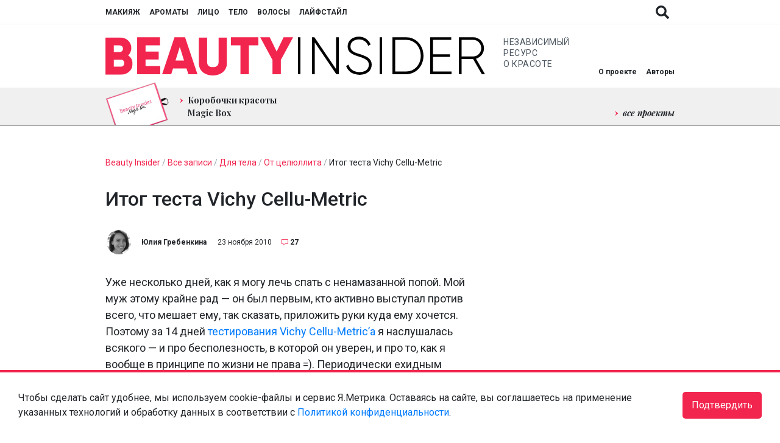

--- FILE ---
content_type: text/html; charset=UTF-8
request_url: https://www.beautyinsider.ru/2010/11/23/vichy-cellu-metric-impressions/
body_size: 28579
content:
<!doctype html>
<html lang="ru-RU">

<head>
  <meta charset="UTF-8">
  <meta name="viewport" content="width=device-width, initial-scale=1, shrink-to-fit=no">
  <meta http-equiv="X-UA-Compatible" content="ie=edge">

  <base href="https://www.beautyinsider.ru/">

  <meta name="yandex-verification" content="f958db44419168fc" />
<meta name="yandex-verification" content="f4ff681b3d0cdaf2" /><title>Итог теста Vichy Cellu-Metric | Beauty Insider</title>

<!-- All In One SEO Pack 3.7.1[400,459] -->
<meta name="description"  content="Уже несколько дней, как я могу лечь спать с ненамазанной попой. Мой муж этому крайне рад - он был первым, кто активно выступал против всего, что мешает ему, так" />

<meta name="keywords"  content="vichy,целлюлит" />

<link rel="canonical" href="https://www.beautyinsider.ru/2010/11/23/vichy-cellu-metric-impressions/" />
<meta property="og:type" content="article" />
<meta property="og:title" content="Итог теста Vichy Cellu-Metric | Beauty Insider" />
<meta property="og:description" content="Уже несколько дней, как я могу лечь спать с ненамазанной попой. Мой муж этому крайне рад - он был первым, кто активно выступал против всего, что мешает ему, так сказать, приложить руки куда ему" />
<meta property="og:url" content="https://www.beautyinsider.ru/2010/11/23/vichy-cellu-metric-impressions/" />
<meta property="og:site_name" content="Beauty Insider" />
<meta property="article:published_time" content="2010-11-23T06:19:51Z" />
<meta property="article:modified_time" content="2010-11-22T21:34:50Z" />
<meta name="twitter:card" content="summary_large_image" />
<meta name="twitter:site" content="@rubeautyinsider" />
<meta name="twitter:title" content="Итог теста Vichy Cellu-Metric | Beauty Insider" />
<meta name="twitter:description" content="Уже несколько дней, как я могу лечь спать с ненамазанной попой. Мой муж этому крайне рад - он был первым, кто активно выступал против всего, что мешает ему, так сказать, приложить руки куда ему" />
<!-- All In One SEO Pack -->
<link rel='dns-prefetch' href='//www.beautyinsider.ru' />
<link rel='dns-prefetch' href='//fonts.googleapis.com' />
<link rel='dns-prefetch' href='//s.w.org' />
<link rel="alternate" type="application/rss+xml" title="Beauty Insider &raquo; Лента комментариев к &laquo;Итог теста Vichy Cellu-Metric&raquo;" href="https://www.beautyinsider.ru/2010/11/23/vichy-cellu-metric-impressions/feed/" />
		<script type="text/javascript">
			window._wpemojiSettings = {"baseUrl":"https:\/\/s.w.org\/images\/core\/emoji\/13.0.0\/72x72\/","ext":".png","svgUrl":"https:\/\/s.w.org\/images\/core\/emoji\/13.0.0\/svg\/","svgExt":".svg","source":{"concatemoji":"https:\/\/www.beautyinsider.ru\/wp-includes\/js\/wp-emoji-release.min.js?ver=5.5.3"}};
			!function(e,a,t){var r,n,o,i,p=a.createElement("canvas"),s=p.getContext&&p.getContext("2d");function c(e,t){var a=String.fromCharCode;s.clearRect(0,0,p.width,p.height),s.fillText(a.apply(this,e),0,0);var r=p.toDataURL();return s.clearRect(0,0,p.width,p.height),s.fillText(a.apply(this,t),0,0),r===p.toDataURL()}function l(e){if(!s||!s.fillText)return!1;switch(s.textBaseline="top",s.font="600 32px Arial",e){case"flag":return!c([127987,65039,8205,9895,65039],[127987,65039,8203,9895,65039])&&(!c([55356,56826,55356,56819],[55356,56826,8203,55356,56819])&&!c([55356,57332,56128,56423,56128,56418,56128,56421,56128,56430,56128,56423,56128,56447],[55356,57332,8203,56128,56423,8203,56128,56418,8203,56128,56421,8203,56128,56430,8203,56128,56423,8203,56128,56447]));case"emoji":return!c([55357,56424,8205,55356,57212],[55357,56424,8203,55356,57212])}return!1}function d(e){var t=a.createElement("script");t.src=e,t.defer=t.type="text/javascript",a.getElementsByTagName("head")[0].appendChild(t)}for(i=Array("flag","emoji"),t.supports={everything:!0,everythingExceptFlag:!0},o=0;o<i.length;o++)t.supports[i[o]]=l(i[o]),t.supports.everything=t.supports.everything&&t.supports[i[o]],"flag"!==i[o]&&(t.supports.everythingExceptFlag=t.supports.everythingExceptFlag&&t.supports[i[o]]);t.supports.everythingExceptFlag=t.supports.everythingExceptFlag&&!t.supports.flag,t.DOMReady=!1,t.readyCallback=function(){t.DOMReady=!0},t.supports.everything||(n=function(){t.readyCallback()},a.addEventListener?(a.addEventListener("DOMContentLoaded",n,!1),e.addEventListener("load",n,!1)):(e.attachEvent("onload",n),a.attachEvent("onreadystatechange",function(){"complete"===a.readyState&&t.readyCallback()})),(r=t.source||{}).concatemoji?d(r.concatemoji):r.wpemoji&&r.twemoji&&(d(r.twemoji),d(r.wpemoji)))}(window,document,window._wpemojiSettings);
		</script>
		<style type="text/css">
img.wp-smiley,
img.emoji {
	display: inline !important;
	border: none !important;
	box-shadow: none !important;
	height: 1em !important;
	width: 1em !important;
	margin: 0 .07em !important;
	vertical-align: -0.1em !important;
	background: none !important;
	padding: 0 !important;
}
</style>
	<link id="wpsqt-main_preload" data-handle="wpsqt-main" rel="preload" href="https://www.beautyinsider.ru/wp-content/plugins/aurvede/css/main.css?ver=5.5.3" as="style" media="all">	
<link id="wpsqt-main" data-handle="wpsqt-main" rel="stylesheet" href="https://www.beautyinsider.ru/wp-content/plugins/aurvede/css/main.css?ver=5.5.3" as="style" media="all">	
<link id="wp-block-library_preload" data-handle="wp-block-library" rel="preload" href="https://www.beautyinsider.ru/wp-includes/css/dist/block-library/style.min.css?ver=5.5.3" as="style" media="all">	
<link id="wp-block-library" data-handle="wp-block-library" rel="stylesheet" href="https://www.beautyinsider.ru/wp-includes/css/dist/block-library/style.min.css?ver=5.5.3" as="style" media="all">	
<link id="block-gallery-frontend_preload" data-handle="block-gallery-frontend" rel="preload" href="https://www.beautyinsider.ru/wp-content/plugins/block-gallery/dist/blocks.style.build.css?ver=1.1.6" as="style" media="all">	
<link id="block-gallery-frontend" data-handle="block-gallery-frontend" rel="stylesheet" href="https://www.beautyinsider.ru/wp-content/plugins/block-gallery/dist/blocks.style.build.css?ver=1.1.6" as="style" media="all">	
<link id="beauty-style_preload" data-handle="beauty-style" rel="preload" href="https://www.beautyinsider.ru/wp-content/plugins/beauty/css/style.css?ver=20120208" as="style" media="all">	
<link id="beauty-style" data-handle="beauty-style" rel="stylesheet" href="https://www.beautyinsider.ru/wp-content/plugins/beauty/css/style.css?ver=20120208" as="style" media="all">	
<link id="beautyproject_preload" data-handle="beautyproject" rel="preload" href="https://www.beautyinsider.ru/wp-content/plugins/beautyproject/beautyproject.css?ver=5.5.3" as="style" media="all">	
<link id="beautyproject" data-handle="beautyproject" rel="stylesheet" href="https://www.beautyinsider.ru/wp-content/plugins/beautyproject/beautyproject.css?ver=5.5.3" as="style" media="all">	
<link id="beautyproject2_preload" data-handle="beautyproject2" rel="preload" href="https://www.beautyinsider.ru/wp-content/plugins/beautyproject/magnific-popup.css?ver=5.5.3" as="style" media="all">	
<link id="beautyproject2" data-handle="beautyproject2" rel="stylesheet" href="https://www.beautyinsider.ru/wp-content/plugins/beautyproject/magnific-popup.css?ver=5.5.3" as="style" media="all">	
<link id="beautyquiz_preload" data-handle="beautyquiz" rel="preload" href="https://www.beautyinsider.ru/wp-content/plugins/beautyquiz/beautyquiz.css?ver=5.5.3" as="style" media="all">	
<link id="beautyquiz" data-handle="beautyquiz" rel="stylesheet" href="https://www.beautyinsider.ru/wp-content/plugins/beautyquiz/beautyquiz.css?ver=5.5.3" as="style" media="all">	
<link id="cld-frontend_preload" data-handle="cld-frontend" rel="preload" href="https://www.beautyinsider.ru/wp-content/plugins/comments-like-dislike/css/cld-frontend.css?ver=1.1.1" as="style" media="all">	
<link id="cld-frontend" data-handle="cld-frontend" rel="stylesheet" href="https://www.beautyinsider.ru/wp-content/plugins/comments-like-dislike/css/cld-frontend.css?ver=1.1.1" as="style" media="all">	
<link id="twenty20-style_preload" data-handle="twenty20-style" rel="preload" href="https://www.beautyinsider.ru/wp-content/plugins/twenty20/assets/css/twenty20.css?ver=1.5.6" as="style" media="all">	
<link id="twenty20-style" data-handle="twenty20-style" rel="stylesheet" href="https://www.beautyinsider.ru/wp-content/plugins/twenty20/assets/css/twenty20.css?ver=1.5.6" as="style" media="all">	
<link id="wp-postratings_preload" data-handle="wp-postratings" rel="preload" href="https://www.beautyinsider.ru/wp-content/plugins/wp-postratings/css/postratings-css.css?ver=1.89" as="style" media="all">	
<link id="wp-postratings" data-handle="wp-postratings" rel="stylesheet" href="https://www.beautyinsider.ru/wp-content/plugins/wp-postratings/css/postratings-css.css?ver=1.89" as="style" media="all">	
<link id="yop-public_preload" data-handle="yop-public" rel="preload" href="https://www.beautyinsider.ru/wp-content/plugins/yop-poll/public/assets/css/yop-poll-public-6.2.1.css?ver=5.5.3" as="style" media="all">	
<link id="yop-public" data-handle="yop-public" rel="stylesheet" href="https://www.beautyinsider.ru/wp-content/plugins/yop-poll/public/assets/css/yop-poll-public-6.2.1.css?ver=5.5.3" as="style" media="all">	
<link id="bi-fonts_preload" data-handle="bi-fonts" rel="preload" href="https://fonts.googleapis.com/css2?family=Playfair+Display:ital,wght@0,400;0,700;1,400;1,700&#038;family=Roboto:ital,wght@0,400;0,500;0,700;1,400;1,500;1,700&#038;display=swap" as="style" media="all">	
<link id="bi-fonts" data-handle="bi-fonts" rel="stylesheet" href="https://fonts.googleapis.com/css2?family=Playfair+Display:ital,wght@0,400;0,700;1,400;1,700&#038;family=Roboto:ital,wght@0,400;0,500;0,700;1,400;1,500;1,700&#038;display=swap" as="style" media="all">	
<link id="bi-owl_preload" data-handle="bi-owl" rel="preload" href="https://www.beautyinsider.ru/wp-content/themes/beautyinsider2021/dist/owl/dist/assets/owl.carousel.min.css?v=1630321844" as="style" media="all">	
<link id="bi-owl" data-handle="bi-owl" rel="stylesheet" href="https://www.beautyinsider.ru/wp-content/themes/beautyinsider2021/dist/owl/dist/assets/owl.carousel.min.css?v=1630321844" as="style" media="all">	
<link id="bi-owl-theme_preload" data-handle="bi-owl-theme" rel="preload" href="https://www.beautyinsider.ru/wp-content/themes/beautyinsider2021/dist/owl/dist/assets/owl.theme.default.min.css?v=1630321844" as="style" media="all">	
<link id="bi-owl-theme" data-handle="bi-owl-theme" rel="stylesheet" href="https://www.beautyinsider.ru/wp-content/themes/beautyinsider2021/dist/owl/dist/assets/owl.theme.default.min.css?v=1630321844" as="style" media="all">	
<script id="jquery-core" data-handle="jquery-core" defer type="text/javascript" src="https://www.beautyinsider.ru/wp-includes/js/jquery/jquery.js?ver=1.12.4-wp"></script>	
<script id="site" data-handle="site" defer type="text/javascript" src="https://www.beautyinsider.ru/wp-content/plugins/aurvede/js/site.js?ver=5.5.3"></script>	
<script type='text/javascript' id='cld-frontend-js-extra'>
/* <![CDATA[ */
var cld_js_object = {"admin_ajax_url":"https:\/\/www.beautyinsider.ru\/wp-admin\/admin-ajax.php","admin_ajax_nonce":"c6e34f8115"};
/* ]]> */
</script>
<script id="cld-frontend" data-handle="cld-frontend" defer type="text/javascript" src="https://www.beautyinsider.ru/wp-content/plugins/comments-like-dislike/js/cld-frontend.js?ver=1.1.1"></script>	
<script type='text/javascript' id='yop-public-js-extra'>
/* <![CDATA[ */
var objectL10n = {"yopPollParams":{"urlParams":{"ajax":"https:\/\/www.beautyinsider.ru\/wp-admin\/admin-ajax.php","wpLogin":"https:\/\/www.beautyinsider.ru\/beauty-login\/?redirect_to=https%3A%2F%2Fwww.beautyinsider.ru%2Fwp-admin%2Fadmin-ajax.php%3Faction%3Dyop_poll_record_wordpress_vote"},"apiParams":{"reCaptcha":{"siteKey":""},"reCaptchaV2Invisible":{"siteKey":""},"reCaptchaV3":{"siteKey":""}},"captchaParams":{"imgPath":"https:\/\/www.beautyinsider.ru\/wp-content\/plugins\/yop-poll\/public\/assets\/img\/","url":"https:\/\/www.beautyinsider.ru\/wp-content\/plugins\/yop-poll\/app.php","accessibilityAlt":"Sound icon","accessibilityTitle":"Accessibility option: listen to a question and answer it!","accessibilityDescription":"Type below the <strong>answer<\/strong> to what you hear. Numbers or words:","explanation":"Click or touch the <strong>ANSWER<\/strong>","refreshAlt":"Refresh\/reload icon","refreshTitle":"Refresh\/reload: get new images and accessibility option!"},"voteParams":{"invalidPoll":"Invalid Poll","noAnswersSelected":"No answer selected","minAnswersRequired":"At least {min_answers_allowed} answer(s) required","maxAnswersRequired":"A max of {max_answers_allowed} answer(s) accepted","noAnswerForOther":"No other answer entered","noValueForCustomField":"{custom_field_name} is required","consentNotChecked":"You must agree to our terms and conditions","noCaptchaSelected":"Captcha is required","thankYou":"Thank you for your vote"},"resultsParams":{"singleVote":"vote","multipleVotes":"votes","singleAnswer":"answer","multipleAnswers":"answers"}}};
/* ]]> */
</script>
<script id="yop-public" data-handle="yop-public" defer type="text/javascript" src="https://www.beautyinsider.ru/wp-content/plugins/yop-poll/public/assets/js/yop-poll-public-6.2.1.min.js?ver=5.5.3"></script>	
<script id="bi-owl-script" data-handle="bi-owl-script" defer type="text/javascript" src="https://www.beautyinsider.ru/wp-content/themes/beautyinsider2021/dist/owl/dist/owl.carousel.min.js?v=1630321842"></script>	
<script id="bi-script" data-handle="bi-script" defer type="text/javascript" src="https://www.beautyinsider.ru/wp-content/themes/beautyinsider2021/dist/main.js?v=1761911394"></script>	
<script id="bi-script-metrika" data-handle="bi-script-metrika" defer type="text/javascript" src="https://www.beautyinsider.ru/wp-content/themes/beautyinsider2021/dist/metrika.js?v=1761920281"></script>	
<script id="bi-script-ad" data-handle="bi-script-ad" defer type="text/javascript" src="https://www.beautyinsider.ru/wp-content/themes/beautyinsider2021/dist/ad.js?v=1725526940"></script>	
<link rel="https://api.w.org/" href="https://www.beautyinsider.ru/wp-json/" /><link rel="alternate" type="application/json" href="https://www.beautyinsider.ru/wp-json/wp/v2/posts/3474" /><link rel="EditURI" type="application/rsd+xml" title="RSD" href="https://www.beautyinsider.ru/xmlrpc.php?rsd" />
<link rel="wlwmanifest" type="application/wlwmanifest+xml" href="https://www.beautyinsider.ru/wp-includes/wlwmanifest.xml" /> 
<link rel='prev' title='Новогодние подарочные наборы Decleor' href='https://www.beautyinsider.ru/2010/11/23/decleor-gift-sets-new-year-2010/' />
<link rel='next' title='Продукт дня: гель для душа Neroli and Grapefruit Zest от REN' href='https://www.beautyinsider.ru/2010/11/23/neroli-and-grapefruit-zest-ren/' />
<meta name="generator" content="WordPress 5.5.3" />
<link rel='shortlink' href='https://www.beautyinsider.ru/?p=3474' />
<link rel="alternate" type="application/json+oembed" href="https://www.beautyinsider.ru/wp-json/oembed/1.0/embed?url=https%3A%2F%2Fwww.beautyinsider.ru%2F2010%2F11%2F23%2Fvichy-cellu-metric-impressions%2F" />
<link rel="alternate" type="text/xml+oembed" href="https://www.beautyinsider.ru/wp-json/oembed/1.0/embed?url=https%3A%2F%2Fwww.beautyinsider.ru%2F2010%2F11%2F23%2Fvichy-cellu-metric-impressions%2F&#038;format=xml" />
<style></style><link rel="preconnect" href="https://fonts.googleapis.com"><link rel="dns-prefetch" href="https://fonts.googleapis.com">	
<link rel="preconnect" href="https://fonts.gstatic.com"><link rel="dns-prefetch" href="https://fonts.gstatic.com">	
<link rel="preconnect" href="https://yastatic.net"><link rel="dns-prefetch" href="https://yastatic.net">	
<script type="application/ld+json">{"@context":"https:\/\/schema.org","@type":"NewsArticle","mainEntityOfPage":{"@type":"WebPage","@id":"https:\/\/www.beautyinsider.ru\/2010\/11\/23\/vichy-cellu-metric-impressions\/"},"description":"\u0423\u0436\u0435 \u043d\u0435\u0441\u043a\u043e\u043b\u044c\u043a\u043e \u0434\u043d\u0435\u0439, \u043a\u0430\u043a \u044f \u043c\u043e\u0433\u0443 \u043b\u0435\u0447\u044c \u0441\u043f\u0430\u0442\u044c \u0441 \u043d\u0435\u043d\u0430\u043c\u0430\u0437\u0430\u043d\u043d\u043e\u0439 \u043f\u043e\u043f\u043e\u0439. \u041c\u043e\u0439 \u043c\u0443\u0436 \u044d\u0442\u043e\u043c\u0443 \u043a\u0440\u0430\u0439\u043d\u0435 \u0440\u0430\u0434 &#8212; \u043e\u043d \u0431\u044b\u043b \u043f\u0435\u0440\u0432\u044b\u043c, \u043a\u0442\u043e \u0430\u043a\u0442\u0438\u0432\u043d\u043e \u0432\u044b\u0441\u0442\u0443\u043f\u0430\u043b \u043f\u0440\u043e\u0442\u0438\u0432 \u0432\u0441\u0435\u0433\u043e, \u0447\u0442\u043e \u043c\u0435\u0448\u0430\u0435\u0442 \u0435\u043c\u0443, \u0442\u0430\u043a \u0441\u043a\u0430\u0437\u0430\u0442\u044c, \u043f\u0440\u0438\u043b\u043e\u0436\u0438\u0442\u044c \u0440\u0443\u043a\u0438 \u043a\u0443\u0434\u0430 \u0435\u043c\u0443 \u0445\u043e\u0447\u0435\u0442\u0441\u044f. \u041f\u043e\u044d\u0442\u043e\u043c\u0443 \u0437\u0430 14 \u0434\u043d\u0435\u0439 \u0442\u0435\u0441\u0442\u0438\u0440\u043e\u0432\u0430\u043d\u0438\u044f Vichy Cellu-Metric&#8217;\u0430 \u044f \u043d\u0430\u0441\u043b\u0443\u0448\u0430\u043b\u0430\u0441\u044c \u0432\u0441\u044f\u043a\u043e\u0433\u043e &#8212; \u0438 \u043f\u0440\u043e \u0431\u0435\u0441\u043f\u043e\u043b\u0435\u0437\u043d\u043e\u0441\u0442\u044c, \u0432 \u043a\u043e\u0442\u043e\u0440\u043e\u0439 \u043e\u043d \u0443\u0432\u0435\u0440\u0435\u043d, \u0438 \u043f\u0440\u043e [&hellip;]","headline":"\u0418\u0442\u043e\u0433 \u0442\u0435\u0441\u0442\u0430 Vichy Cellu-Metric","datePublished":"2010-11-23T09:11:51","dateModified":"2010-11-23T12:11:50","publisher":{"@type":"Organization","name":"Beauty Insider","url":"https:\/\/www.beautyinsider.ru","logo":{"@type":"ImageObject","url":"https:\/\/www.beautyinsider.ru\/wp-content\/themes\/beautyinsider2019\/images\/logo.png"}},"author":{"@type":"Person","name":"\u042e\u043b\u0438\u044f \u0413\u0440\u0435\u0431\u0435\u043d\u043a\u0438\u043d\u0430","url":"https:\/\/www.beautyinsider.ru\/author\/Yulia\/"}}</script><style>
html{box-sizing:border-box;-ms-overflow-style:scrollbar}*,*::before,*::after{box-sizing:inherit}*,*::before,*::after{box-sizing:border-box}html{font-family:sans-serif;line-height:1.15;-webkit-text-size-adjust:100%;-webkit-tap-highlight-color:rgba(0,0,0,0)}article,aside,figcaption,figure,footer,header,hgroup,main,nav,section{display:block}body{margin:0;font-family:-apple-system,BlinkMacSystemFont,"Segoe UI",Roboto,"Helvetica Neue",Arial,"Noto Sans",sans-serif,"Apple Color Emoji","Segoe UI Emoji","Segoe UI Symbol","Noto Color Emoji";font-size:1rem;font-weight:400;line-height:1.5;text-align:left;background-color:#fff}[tabindex="-1"]:focus:not(:focus-visible){outline:0 !important}hr{box-sizing:content-box;height:0;overflow:visible}h1,h2,h3,h4,h5,h6{margin-top:0;margin-bottom:.5rem}p{margin-top:0;margin-bottom:1rem}abbr[title],abbr[data-original-title]{text-decoration:underline;-webkit-text-decoration:underline dotted;text-decoration:underline dotted;cursor:help;border-bottom:0;-webkit-text-decoration-skip-ink:none;text-decoration-skip-ink:none}address{margin-bottom:1rem;font-style:normal;line-height:inherit}ol,ul,dl{margin-top:0;margin-bottom:1rem}ol ol,ul ul,ol ul,ul ol{margin-bottom:0}dt{font-weight:700}dd{margin-bottom:.5rem;margin-left:0}blockquote{margin:0 0 1rem}b,strong{font-weight:bolder}small{font-size:80%}sub,sup{position:relative;font-size:75%;line-height:0;vertical-align:baseline}sub{bottom:-.25em}sup{top:-.5em}a{color:#007bff;text-decoration:none;background-color:transparent}a:hover{color:#0056b3;text-decoration:underline}a:not([href]):not([class]){color:inherit;text-decoration:none}a:not([href]):not([class]):hover{color:inherit;text-decoration:none}pre,code,kbd,samp{font-family:SFMono-Regular,Menlo,Monaco,Consolas,"Liberation Mono","Courier New",monospace;font-size:1em}pre{margin-top:0;margin-bottom:1rem;overflow:auto;-ms-overflow-style:scrollbar}figure{margin:0 0 1rem}img{vertical-align:middle;border-style:none}svg{overflow:hidden;vertical-align:middle}table{border-collapse:collapse}caption{padding-top:.75rem;padding-bottom:.75rem;color:#6c757d;text-align:left;caption-side:bottom}th{text-align:inherit;text-align:-webkit-match-parent}label{display:inline-block;margin-bottom:.5rem}button{border-radius:0}button:focus{outline:1px dotted;outline:5px auto -webkit-focus-ring-color}input,button,select,optgroup,textarea{margin:0;font-family:inherit;font-size:inherit;line-height:inherit}button,input{overflow:visible}button,select{text-transform:none}[role="button"]{cursor:pointer}select{word-wrap:normal}button,[type="button"],[type="reset"],[type="submit"]{-webkit-appearance:button}button:not(:disabled),[type="button"]:not(:disabled),[type="reset"]:not(:disabled),[type="submit"]:not(:disabled){cursor:pointer}button::-moz-focus-inner,[type="button"]::-moz-focus-inner,[type="reset"]::-moz-focus-inner,[type="submit"]::-moz-focus-inner{padding:0;border-style:none}input[type="radio"],input[type="checkbox"]{box-sizing:border-box;padding:0}textarea{overflow:auto;resize:vertical}fieldset{min-width:0;padding:0;margin:0;border:0}legend{display:block;width:100%;max-width:100%;padding:0;margin-bottom:.5rem;font-size:1.5rem;line-height:inherit;color:inherit;white-space:normal}progress{vertical-align:baseline}[type="number"]::-webkit-inner-spin-button,[type="number"]::-webkit-outer-spin-button{height:auto}[type="search"]{outline-offset:-2px;-webkit-appearance:none}[type="search"]::-webkit-search-decoration{-webkit-appearance:none}::-webkit-file-upload-button{font:inherit;-webkit-appearance:button}output{display:inline-block}summary{display:list-item;cursor:pointer}template{display:none}[hidden]{display:none !important}body.transitions-enabled .postcard__image,body.transitions-enabled #scroll-to-top,body.transitions-enabled .social-share,body.transitions-enabled .single-hashtags a,body.transitions-enabled .footer-menu__items a,body.transitions-enabled .social-networks a,body.transitions-enabled .header-top__button,body.transitions-enabled #header-top__menu a,body.transitions-enabled #header-middle__menu a{will-change:opacity;transition:opacity linear 0.2s}body.transitions-enabled .header-bottom__menu a,body.transitions-enabled .single-content a,body.transitions-enabled .comments-count-text{will-change:color;transition:color linear 0.2s}body.transitions-enabled #authors div{will-change:opacity, transform;transition:opacity linear 0.2s,transform linear 0.2s}body.transitions-enabled .read-more-button,body.transitions-enabled .startQuestionButton,body.transitions-enabled .nextQuestionButton,body.transitions-enabled .goTestButton,body.transitions-enabled .navigation .page-numbers{will-change:color, background-color;transition:color linear 0.2s,background-color linear 0.2s}body.transitions-enabled .bi-spoiler-content{will-change:height;transition:height linear 0.2s}body{color:#212529;font-size:1em}body.no-scroll{overflow:hidden !important}.social-networks a{flex:0 0 auto;display:block;width:25px;height:25px;background-position:center;background-size:contain;background-repeat:no-repeat;opacity:0.7;will-change:opacity}.social-networks a:hover{opacity:0.9}.social-networks a+a{margin-left:25px}.social-shares a{cursor:pointer;flex:0 0 auto;display:block;width:40px;height:40px;background-position:center;background-size:20px;background-repeat:no-repeat;opacity:1;will-change:opacity;border-radius:1000px}.social-shares a.social-share_facebook{background-size:10px;background-color:#3a5998}.social-shares a.social-share_vkontakte{background-color:#4680c2}.social-shares a.social-share_twitter{background-color:#1da1f3}.social-shares a.social-share_telegram{background-position:8px}.social-shares a.social-share_site{background-position:9px}.social-shares a.social-share_youtube{background-position:12px}.social-shares a:hover{opacity:0.7}.social-shares a+a{margin-left:15px}.read-more-button,.startQuestionButton,.nextQuestionButton,.goTestButton{font-size:12px;text-transform:uppercase;text-decoration:none !important;padding:15px 30px;cursor:pointer;border:1px solid #f2254e;color:#212529;background-color:#fff;display:inline-block;min-width:220px;text-align:center}.read-more-button:hover,.startQuestionButton:hover,.nextQuestionButton:hover,.goTestButton:hover{color:#fff;background-color:#f2254e}.read-more-button.disabled,.disabled.startQuestionButton,.disabled.nextQuestionButton,.disabled.goTestButton,.read-more-button.disabled:hover,.disabled.startQuestionButton:hover,.disabled.nextQuestionButton:hover,.disabled.goTestButton:hover{background-color:#f0f0f0 !important;border-color:#f0f0f0 !important;color:#212529 !important;opacity:0.5 !important;cursor:default !important}.breadcrumbs{margin-bottom:30px;font-size:14px;color:#9ba5ae}.breadcrumbs a,.breadcrumbs a span{color:#f2254e;text-decoration:none}.breadcrumbs a:hover,.breadcrumbs a span:hover{text-decoration:none}.breadcrumbs span{color:#212529}.single-after-comment .comments-count,.comments-count,a.comments-count{font-size:12px;color:#212529;padding-left:27px;display:inline-block;position:relative;text-decoration:none !important;line-height:1}.single-after-comment .comments-count:hover,.comments-count:hover,a.comments-count:hover{color:#212529}.single-after-comment .comments-count::before,.comments-count::before,a.comments-count::before{content:"";background-image:url(https://www.beautyinsider.ru/wp-content/themes/beautyinsider2021/dist/images/68e7fcd94b1a027554fdcb2398e4fddb.svg);display:inline-block;width:12px;height:12px;background-size:12px 12px;background-repeat:no-repeat;background-position:center;position:absolute;top:0px;left:12px}.section-title .comments-count{padding-left:52px;font-size:22px;top:-4px;position:relative}.section-title .comments-count::before{width:22px;height:22px;background-size:22px 22px;left:22px}@media (max-width: 768px){.section-title .comments-count{padding-left:38px;font-size:16px;top:-3px;position:relative}.section-title .comments-count::before{width:16px;height:16px;background-size:16px 16px;left:16px}}.comments-count-text{font-size:16px;color:#f2254e;line-height:1;text-decoration:none !important}.comments-count-text:hover{color:#212529}.soft-out{width:1px;height:1px;overflow:hidden;top:-9999px;left:-9999px;position:absolute}#scroll-to-top{width:60px;height:60px;position:fixed;top:-9999px;left:-9999px;background-position:center;background-size:cover;background-repeat:no-repeat;cursor:pointer;opacity:0;z-index:1000}#scroll-to-top.active{top:unset;left:unset;right:30px;bottom:30px;opacity:0.8}#scroll-to-top.active:hover{opacity:1}.container{margin:0 auto;padding:0 15px;width:100%;max-width:1280px}@media (max-width: 1380px){.container{max-width:964px}}.section{display:block;width:100%;padding:50px 0}@media (max-width: 768px){.section{padding:25px 0}.section.section_content{padding:20px 0 25px 0}}.section_authors{padding:25px 0 0 0;margin-bottom:-25px}@media (max-width: 768px){.section_authors{display:none !important}}.section_black{background-color:#000;color:#fff}.section_white{background-color:#fff;color:#212529}.section_gray{background-color:#f0f0f0;color:#212529}.section_gray .read-more-button,.section_gray .startQuestionButton,.section_gray .nextQuestionButton,.section_gray .goTestButton{background-color:#f0f0f0}.section_gray .read-more-button:hover,.section_gray .startQuestionButton:hover,.section_gray .nextQuestionButton:hover,.section_gray .goTestButton:hover{background-color:#f2254e}.section_dark{background-color:#373737;color:#fff}.section_dark .read-more-button,.section_dark .startQuestionButton,.section_dark .nextQuestionButton,.section_dark .goTestButton{background-color:#373737;border-color:#fff;color:#fff}.section_dark .read-more-button:hover,.section_dark .startQuestionButton:hover,.section_dark .nextQuestionButton:hover,.section_dark .goTestButton:hover{background-color:#fff;color:#373737}.section_red{background-color:#f2254e;color:#fff}.section_red .read-more-button,.section_red .startQuestionButton,.section_red .nextQuestionButton,.section_red .goTestButton{background-color:#f2254e;border-color:#fff;color:#fff}.section_red .read-more-button:hover,.section_red .startQuestionButton:hover,.section_red .nextQuestionButton:hover,.section_red .goTestButton:hover{background-color:#fff;color:#f2254e}.section_red .breadcrumbs{color:#fff}.section_red .breadcrumbs a,.section_red .breadcrumbs a span{color:#fff}.section_red .breadcrumbs span{color:#fff}.section_tests .postcard{background-image:url(https://www.beautyinsider.ru/wp-content/themes/beautyinsider2021/dist/images/dc4be265c43d5351834d37f6adb01f07.svg);background-position:bottom center;background-size:205px;background-repeat:no-repeat}@media (max-width: 768px){.section_tests .postcard{background-size:165px}}.section_tests .owl-carousel .owl-stage,.section_the-best .owl-carousel .owl-stage{display:flex;flex-direction:row;justify-content:flex-start;align-items:stretch}.section_tests .owl-carousel .owl-stage .slide,.section_tests .owl-carousel .owl-stage .slide .postcard,.section_the-best .owl-carousel .owl-stage .slide,.section_the-best .owl-carousel .owl-stage .slide .postcard{height:100%}a.section_special-project{padding:100px 0;text-decoration:none;color:#fff;text-align:center;position:relative}@media (max-width: 768px){a.section_special-project{padding:50px 0}}a.section_special-project .container{position:relative;z-index:10}a.section_special-project .special-project__top{font-size:20px;letter-spacing:2.5px;text-transform:uppercase;line-height:1}a.section_special-project .special-project__bottom{margin:50px 0;font-size:54px;line-height:1}@media (max-width: 768px){a.section_special-project .special-project__bottom{font-size:34px;margin:50px 0 0 0}}a.section_special-project .special-project__image{position:absolute;top:0;left:0;width:100%;height:100%;z-index:5;opacity:0.4;background-size:cover;background-position:left center}.section_post-comments .container,.section_slider .container{flex-wrap:wrap}@media (max-width: 768px){.section_post-comments .section-button{align-self:flex-start;order:1;flex:0 0 auto}}.section-title h1,.section-title{flex:0 0 auto;font-size:42px;line-height:1;order:1;margin:0}@media (max-width: 768px){.section-title h1,.section-title{font-size:34px;order:1;flex:0 0 100%}}.section-button{flex:0 0 auto;order:2}@media (max-width: 768px){.section-button{order:3;margin-top:50px;flex:0 0 100%;text-align:center}}.postcard-grid+.section-button{margin-top:50px}.section-content,.section-slider{margin-top:50px;flex:0 0 100%;max-width:100%;width:100%;min-width:0;order:3}@media (max-width: 768px){.section-content,.section-slider{order:2;overflow-x:hidden}}#header-top{position:relative;height:40px;border-bottom:1px solid #efefef}#header-top .container>a,#header-top .container>div{flex:0 0 auto}@media (max-width: 768px){#header-top{padding-top:10px;padding-bottom:10px;height:60px}}#header-top__menu a{height:40px;line-height:40px;flex:0 0 auto;text-transform:uppercase;text-decoration:none;color:#212529;font-size:12px;will-change:opacity}#header-top__menu a:hover{opacity:0.5}#header-top__menu a+a{margin-left:15px}@media (max-width: 768px){#header-top__menu{display:none !important}}#header-top__logo,#header-top__menu-open{display:none}@media (max-width: 768px){#header-top__logo,#header-top__menu-open{display:block}}#header-top__logo img{width:200px;height:20px;margin-top:10px}.header-top__button{will-change:opacity;cursor:pointer;width:40px;height:40px;background-position:center;background-size:22px;background-repeat:no-repeat}.header-top__button:hover{opacity:0.5}#header-top__search-panel{z-index:300;top:0;left:0;width:100%;height:100%;position:absolute;display:none}#header-top__search-panel.open{display:block}#header-top__search-panel>div{height:100%;background-color:#f0f0f0}@media (max-width: 768px){#header-top__search-panel{background-color:#f0f0f0;padding-top:10px;padding-bottom:10px}}#header-top__search-form{flex:1 0 auto !important;padding:0 15px;height:100%}#header-top__search-form input{background-color:#f0f0f0;width:100%;height:100%;border:0;outline:none;box-shadow:none}#header-middle .container{padding-top:20px;padding-bottom:20px}#header-middle .container>a,#header-middle .container>div{flex:0 0 auto}@media (max-width: 768px){#header-middle{display:none !important}}#header-middle__logo{height:100%;width:833px}#header-middle__logo>img{width:100%;height:auto}@media (max-width: 1380px){#header-middle__logo{width:623px}}#header-middle__text{text-transform:uppercase;line-height:1.29;letter-spacing:.5px;font-size:14px;padding-left:30px;color:#4e5862}@media (min-width: 768px) and (max-width: 950px){#header-middle__text{display:none}}#header-middle__menu{align-self:flex-end;flex:1 0 auto !important}#header-middle__menu a{flex:0 0 auto;text-decoration:none;color:#212529;font-size:12px;will-change:opacity;line-height:1}#header-middle__menu a:hover{opacity:0.5}#header-middle__menu a+a{margin-left:15px}#header-bottom{background-color:#f0f0f0;border-bottom:1px solid #9b9b9b}#header-bottom .container>a,#header-bottom .container>div{flex:0 0 auto}.header-bottom__dropdown{background-color:#f0f0f0;display:none;left:0;margin-top:10px;position:absolute;padding:15px 15px;width:100%;border-top:1px solid #9b9b9b;z-index:150}.header-bottom__dropdown a+a{margin-top:15px}.header-bottom__menu{padding:10px 15px;position:relative}.header-bottom__menu img{position:absolute;width:105px;height:71px;left:-15px;bottom:-10px}.header-bottom__menu span{display:inline-block;padding-left:15px;position:relative}.header-bottom__menu span::before{content:"";display:inline-block;background-image:url(https://www.beautyinsider.ru/wp-content/themes/beautyinsider2021/dist/images/aea327c14f7eb914ddb3d616ca2e7a5d.png);width:10px;height:10px;background-position:center;background-repeat:no-repeat;background-size:6px 9px;position:absolute;top:6px;left:0}.header-bottom__menu a{position:relative;display:block;text-decoration:none;color:#212529;font-size:14px;will-change:color}.header-bottom__menu a:hover{color:#f2254e}.header-bottom__menu:hover .header-bottom__dropdown{display:block}.header-bottom__menu+.header-bottom__menu{border-left:1px solid #fff}@media (max-width: 768px){.header-bottom__menu_box{padding-right:0}}.header-bottom__menu_box>a{padding-left:105px}.header-bottom__menu:last-of-type{align-self:flex-end;justify-self:flex-end;margin-left:auto;border:0;font-style:italic;padding-right:0}@media (max-width: 768px){.header-bottom__menu_hidden-mobile{display:none !important}}#header-top__mobile-menu{position:fixed;top:0;left:0;width:100%;height:100%;overflow-y:scroll;z-index:200;display:none;background-color:#373737;color:#fff}#header-top__mobile-menu.open{display:block}#mobile-menu__top{padding-top:10px;padding-bottom:10px;height:60px}#mobile-menu-search-open,#mobile-menu-close{opacity:0.5}#mobile-menu__middle,#mobile-menu__bottom{width:100%}#mobile-menu__middle a,#mobile-menu__bottom a{display:block;text-decoration:none;color:#fff;margin-top:15px;padding:0 10px}#mobile-menu__middle a{text-transform:uppercase;font-size:16px}#mobile-menu__bottom{margin-top:15px;margin-bottom:15px}#mobile-menu__bottom a{opacity:0.5}#mobile-menu__social-networks .social-networks{margin-top:30px}footer{background-color:#373737;color:#fff;display:block;width:100%;padding:50px 0}#footer-logo{text-align:center}.footer-text{margin-top:50px;opacity:0.5}#footer-text-big h1,#footer-text-big h2,#footer-text-big h3,#footer-text-big h4,#footer-text-big h5,#footer-text-big h6,#footer-text-big{font-size:12px}#footer-text-big h1 a,#footer-text-big h2 a,#footer-text-big h3 a,#footer-text-big h4 a,#footer-text-big h5 a,#footer-text-big h6 a,#footer-text-big a{color:#f2254e}#footer-text-small{font-size:12px}#footer-menu{margin-top:50px}#footer-menu .footer-menus>div{flex:0 0 auto}@media (max-width: 1024px){#footer-menu .footer-menus{flex-wrap:wrap;justify-content:space-evenly !important}}@media (max-width: 768px){#footer-menu .footer-menus{flex-wrap:wrap;justify-content:space-between !important}}#footer-menu .social-networks{margin-top:30px}.footer-menu__title{opacity:0.5}.footer-menu__items{margin-top:30px}.footer-menu__items>a{display:block;text-decoration:none;color:#fff;font-size:14px;opacity:0.7;will-change:opacity}.footer-menu__items>a:hover{opacity:0.9}.footer-menu__items>a+a{margin-top:10px}#select-archive{width:300px;max-width:100%;cursor:pointer;background-color:#373737;color:#fff;color:inherit;outline:none !important;box-shadow:none !important;padding:15px}#select-archive option{cursor:pointer;background-color:#fff;color:#212529}#footer-metrika>div{margin-top:30px}#footer-metrika>div+div{margin-left:15px}.bi-ad{position:relative;text-align:center}.bi-ad_horizontal{background-color:#f0f0f0}.bi-ad_horizontal div{max-width:100%;overflow:hidden;z-index:2}.bi-ad_vertical div:not(:empty)+div{margin-top:30px}.bi-ad_sticky{position:sticky;top:0}#bi-js-ad-mheader{margin-top:20px}@media (max-width: 768px){#bi-js-ad-mheader{min-height:250px}}#bi-js-ad-mcontent{padding-top:20px;padding-bottom:20px}@media (max-width: 768px){#bi-js-ad-mcontent{min-height:250px}}@media (min-width: 768px){#bi-js-ad-mcontent{display:none !important}}.bi-ad__lcp{width:100%;height:auto;z-index:1}#authors a{position:relative;flex:1 1 100%;background-color:#373737;overflow:hidden;height:133px}@media (min-width: 1024px) and (max-width: 1379px){#authors a{height:100px}}#authors a div{position:absolute;top:0;left:0;width:100%;height:133px;filter:grayscale(100%);transform:scale(1.01);will-change:transform, opacity;background-position:center;background-repeat:no-repeat;background-size:cover}@media (min-width: 1024px) and (max-width: 1379px){#authors a div{height:100px}}#authors a span{position:absolute;bottom:15px;left:15px;color:#fff;opacity:0;will-change:opacity;line-height:1;font-size:14px}#authors a:hover div{transform:scale(1.1);opacity:0.3}#authors a:hover span{opacity:1}.postcard-grid{flex-wrap:wrap;margin-left:-20px;margin-top:-50px}.postcard-grid>a,.postcard-grid>div{padding-left:20px;padding-top:50px}@media (max-width: 768px){.postcard-grid{margin-top:-20px}.postcard-grid>a,.postcard-grid>div{padding-top:20px}}.postcard-grid .postcard{flex:0 1 33.3333%}@media (max-width: 1380px){.postcard-grid .postcard{flex:0 1 50%}}@media (max-width: 768px){.postcard-grid .postcard{flex:0 1 100%}}.postcard-grid .bi-ad_horizontal,.postcard-grid .postcard_main{flex:1 1 100% !important}.postcard-grid .bi-ad_horizontal{background-color:transparent}.postcard a{display:block;color:#212529;text-decoration:none}.postcard img{width:100%;height:auto}.postcard .postcard__image{width:100%;flex:0 0 auto;background-position:center;background-size:cover;background-repeat:no-repeat;position:relative}.postcard .postcard__image:hover{opacity:0.7}.postcard .postcard__tag{line-height:1;text-transform:uppercase;font-size:12px;letter-spacing:.6px;opacity:0.7}.postcard .postcard__title{font-size:20px;line-height:26px;margin-top:15px}.postcard .postcard__info{font-size:12px;margin-top:15px}.postcard .postcard__author{color:#212529;display:inline;text-decoration:none !important}.postcard .postcard__date{color:#212529;padding-left:15px}.postcard.postcard_main .postcard__title{font-size:48px;line-height:52px}@media (max-width: 1024px){.postcard.postcard_main .postcard__title{font-size:20px;line-height:26px}}.postcard .comments-count{display:inline-block;color:#212529}.postcard .postcard__content{flex:0 0 auto;margin-top:15px}.postcard .postcard__label{background:#f2254e;height:100%;position:absolute;left:0;top:0;width:18px;z-index:20;display:none}@media (max-width: 768px){.postcard .postcard__label{display:block}}.postcard .postcard__label::before{background:url("[data-uri]") no-repeat;content:'';display:block;width:18px;height:8px;position:absolute;bottom:-8px;left:0}.postcard .postcard__label span{display:block;transform:rotate(-90deg);font-size:8px;font-style:normal;font-stretch:normal;line-height:normal;letter-spacing:.4px;color:#fff;position:absolute;top:20px;left:-10px;text-transform:uppercase}.category-announcement .postcard,.slider_one .postcard{background:transparent !important}.category-announcement .postcard .postcard__tag,.slider_one .postcard .postcard__tag{color:#fff}.category-announcement .postcard .postcard__title,.slider_one .postcard .postcard__title{color:#fff}.category-announcement .postcard .postcard__author,.slider_one .postcard .postcard__author{color:#fff}.category-announcement .postcard .postcard__date,.slider_one .postcard .postcard__date{color:#fff}@media (min-width: 768px){.category-announcement .postcard,.slider_one .postcard{flex-direction:row}.category-announcement .postcard .postcard__image,.slider_one .postcard .postcard__image{flex:1 1 50%}.category-announcement .postcard .postcard__content,.slider_one .postcard .postcard__content{flex:1 1 50%;margin-top:0;margin-left:30px}.category-announcement .postcard .postcard__title,.slider_one .postcard .postcard__title{font-size:42px;line-height:1.1}}.section_red .postcard{background-color:#fff}.section_red .postcard .postcard__content{padding:0 15px 15px 15px}.category-announcement .single-after-comment .comments-count,.category-announcement .comments-count,.category-announcement a.comments-count,.section_dark .single-after-comment .comments-count,.section_dark .comments-count,.section_dark a.comments-count{color:#fff;opacity:0.9}.category-announcement .single-after-comment .comments-count::before,.category-announcement .comments-count::before,.category-announcement a.comments-count::before,.section_dark .single-after-comment .comments-count::before,.section_dark .comments-count::before,.section_dark a.comments-count::before{background-image:url(https://www.beautyinsider.ru/wp-content/themes/beautyinsider2021/dist/images/d1674673d196f19f2ff893c8549e098c.svg)}.category-announcement .postcard .postcard__tag{opacity:1}@media (max-width: 768px){.category-announcement,.content-holder_front,.content-holder_archive{padding:0}.category-announcement .breadcrumbs,.category-announcement .category-title,.category-announcement .postcard .postcard__content,.content-holder_front .breadcrumbs,.content-holder_front .category-title,.content-holder_front .postcard .postcard__content,.content-holder_archive .breadcrumbs,.content-holder_archive .category-title,.content-holder_archive .postcard .postcard__content{padding:0 15px}}.content{flex:1 1 auto;min-width:0}.content-sidebar{width:300px;margin-left:30px;flex:0 0 auto}@media (max-width: 768px){.content-sidebar{display:none !important}}.category-title{font-size:68px;line-height:75px;margin:0 0 50px 0}@media (max-width: 768px){.category-title{font-size:32px;line-height:42px}}.category-title.category-title_red{color:#f2254e}.category-top-buttons{margin:0 0 50px 0}.category-top-buttons a+a{margin-left:15px}.navigation{margin-top:50px}.navigation .page-numbers{font-size:18px;display:inline-block;padding:8px 12px;border-radius:1000px;color:#212529;background-color:#efefef;text-decoration:none !important;line-height:1;cursor:pointer}@media (max-width: 768px){.navigation .page-numbers{font-size:16px}}.navigation .page-numbers.current,.navigation .page-numbers.dots{cursor:default !important;background-color:transparent}.navigation .page-numbers.current:hover,.navigation .page-numbers.dots:hover{background-color:transparent;color:#212529}@media (max-width: 768px){.navigation .page-numbers.prev,.navigation .page-numbers.next{display:none}}.navigation .page-numbers+.page-numbers{margin-left:15px}@media (max-width: 768px){.navigation .page-numbers+.page-numbers{margin-left:0}}.navigation .page-numbers:hover{background-color:#f2254e;color:#fff}.navigation .screen-reader-text{display:none}.single-title{font-size:54px;line-height:59px;margin:0 0 30px 0}@media (max-width: 1380px){.single-title{font-size:32px;line-height:38px}}@media (max-width: 768px){.single-title{font-size:22px;line-height:28px}}.single-post-thumbnail{margin-bottom:30px}.single-post-thumbnail img{max-width:100%;height:auto}.single-author{margin-bottom:30px}.single-author img{width:44px;height:44px;border-radius:1000px;border:2px solid #fff}.single-author img+img{margin-left:-10px}.single-author img.single-author-extra{width:34px;height:34px}.single-author a+a{margin-left:-10px}.single-author .single-author__info{font-size:12px;margin-left:15px}.single-author .single-author__author{color:#212529;display:inline;text-decoration:none !important}.single-author .single-author__date{padding-left:15px}.single-hashtags{margin-top:30px !important;flex-wrap:wrap}.single-hashtags a{display:inline-block;font-size:16px;line-height:1;color:#212529;opacity:0.8;text-decoration:none !important}.single-hashtags a:hover{opacity:0.5}.single-hashtags:empty{display:none}.single-after-content{margin-top:30px;border-top:1px solid #efefef;padding-top:30px}.single-after-content>a,.single-after-content>div{flex:0 0 auto}.single-after-content .post-ratings{width:auto;font-size:12px;line-height:1}.single-after-content .post-ratings img{width:20px;height:20px;margin-top:-3px}.single-after-content .post-ratings img:last-of-type{margin-right:15px}.single-after-content .post-ratings .post-ratings-text{display:none !important}@media (max-width: 1024px){.single-after-content{flex-direction:column !important;align-items:flex-start !important}.single-after-content>a,.single-after-content>div{flex:0 0 auto}.single-after-content>a+a,.single-after-content>div+div{margin-top:30px}}.article-subheader,.single-intro,.introText{font-size:22px}@media (max-width: 768px){.article-subheader,.single-intro,.introText{font-size:16px}}.single-content{font-size:18px}@media (max-width: 768px){.single-content{font-size:16px}}.single-content nonstyle{display:none !important}.single-content .alignleft{float:left;margin-right:1rem;margin-bottom:1rem}.single-content .alignright{float:right;margin-left:1rem;margin-bottom:1rem}.single-content>center,.single-content>div,.single-content>p,.single-content>.p{max-width:100%}.single-content>h1,.single-content>h2{font-size:28px;line-height:1.2}.single-content>h3,.single-content>h4,.single-content>h5,.single-content>h6{font-size:24px;line-height:1.2}.single-content>h1,.single-content>h2,.single-content>h3,.single-content>h4,.single-content>h5,.single-content>h6{margin-top:30px;margin-bottom:15px}.single-content>.p{margin-top:0;margin-bottom:1rem}.single-content>center:empty,.single-content>.p:empty,.single-content>p:empty,.single-content h1:empty,.single-content h2:empty,.single-content h3:empty,.single-content h4:empty,.single-content h5:empty,.single-content h6:empty{display:none}.single-content>center:last-child,.single-content>.p:last-child,.single-content>p:last-child,.single-content h1:last-child,.single-content h2:last-child,.single-content h3:last-child,.single-content h4:last-child,.single-content h5:last-child,.single-content h6:last-child{margin-bottom:0}.single-content a:not(.read-more-button):not(.startQuestionButton):not(.nextQuestionButton):not(.goTestButton){color:#007bff;text-decoration:none}.single-content a:not(.read-more-button):not(.startQuestionButton):not(.nextQuestionButton):not(.goTestButton):hover{color:#0056b3;text-decoration:none}.single-content figure img,.single-content .wp-block-image img{max-width:100%;height:auto}.single-content figure figcaption,.single-content .wp-block-image figcaption{text-align:center;font-size:14px;opacity:0.7}.single-content .wp-caption,.single-content iframe,.single-content object,.single-content object embed{max-width:100%}.single-content hr{border:1px solid #efefef;border-bottom:0;margin:30px 0}.single-content .wp-block-quote{border-left:4px solid #f2254e;padding:0 0 0 30px}.single-content .wp-block-quote p{font-size:32px;margin-bottom:0}@media (max-width: 768px){.single-content .wp-block-quote p{font-size:24px}}.single-content .wp-block-quote cite{font-size:14px}.single-content img{max-width:100%;height:auto}.single-content+.single-title{margin-top:30px}.comment-form form{flex-wrap:wrap;margin-left:-15px;margin-top:-15px}.comment-form form>div,.comment-form form>textarea,.comment-form form>input{margin-left:15px;margin-top:15px}.comment-form form>textarea{flex:1 1 100%;min-height:150px}.comment-form form>input{flex:1 1 auto}@media (max-width: 768px){.comment-form form>input{flex:1 1 100%}}.comment-form form .comment-form__subscribe,.comment-form form .comment-form__button,.comment-form form .comment-form__error{flex:1 1 100%;margin-top:30px}.comment-form form .comment-form__input{padding:15px;outline:none !important;box-shadow:none !important;border:1px solid #efefef;background-color:#fff}.comment-form form .comment-form__input::-moz-placeholder{color:#9ba5ae}.comment-form form .comment-form__input::placeholder{color:#9ba5ae}.comment-form form .comment-form__error{color:#f2254e}.comment-form__subscribe__label{cursor:pointer}.comment-form__subscribe__label input{display:none}.comment-form__subscribe__label input+span{margin-right:5px;position:relative;padding-left:30px}.comment-form__subscribe__label input+span::before{content:" ";display:inline-block;width:18px;height:18px;background-color:#fff;border:1px solid #373737;position:absolute;left:0;top:0}.comment-form__subscribe__label input+span::after{content:" ";display:inline-block;border-right:2px solid #fff;border-bottom:2px solid #fff;width:6px;height:11px;position:absolute;left:6px;top:2px;transform:rotate(45deg)}.comment-form__subscribe__label input:checked+span{color:#f2254e}.comment-form__subscribe__label input:checked+span::before{background:#f2254e;border:1px solid #f2254e}.comment-form__subscribe__text{font-size:14px}@media (max-width: 768px){.comment-form__subscribe__text{width:100%;display:block}}.comment-form__subscribe__info{font-size:12px;padding-left:15px}@media (max-width: 768px){.comment-form__subscribe__info{flex:1 1 100%;width:100%;display:block;padding-left:0;padding-top:15px}}.comment .comment__avatar{flex:0 0 auto;padding-right:30px}.comment .comment__avatar img{width:60px;height:60px;border-radius:1000px}@media (max-width: 768px){.comment .comment__avatar{display:none}}.comment .comment__info{flex:1 1 auto}.comment .comment__author{color:#f2254e;line-height:1}.comment .comment__author a{color:#f2254e !important;text-decoration:none}.comment .comment__author .comment__answer{color:#212529;opacity:0.7;padding-left:10px}.comment .comment__author .comment__answer::before{content:"\203A";font-size:20px;display:inline;color:#212529;padding-right:10px}.comment .comment__date{margin-top:15px;font-size:14px;opacity:0.7;line-height:1}.comment .comment__content{margin-top:15px;word-break:break-word;font-size:16px}.comment .comment__actions{margin-top:30px;line-height:1;font-size:14px}.comment .comment__actions span+span{margin-left:15px}.comment .comment__likes{min-width:unset;cursor:pointer}.comment .comment__answer-button,.comment .comment__like{cursor:pointer;padding-left:20px;margin-left:0;background-size:14px;background-repeat:no-repeat}.comment .comment__answer-button:hover,.comment .comment__answer-button.active,.comment .comment__like:hover,.comment .comment__like.active{color:#f2254e}.comment .comment__like{background-position:left 2px}.comment .comment__answer-button{background-position:left 1px;background-image:url(https://www.beautyinsider.ru/wp-content/themes/beautyinsider2021/dist/images/9c5ad59e3318ccfa02b70c50729da282.svg)}.comment .comment__answer-button:hover,.comment .comment__answer-button.active{background-image:url(https://www.beautyinsider.ru/wp-content/themes/beautyinsider2021/dist/images/14676cdf6f5265e23524ed1d974c49e8.svg)}.comment .comment__like{background-image:url(https://www.beautyinsider.ru/wp-content/themes/beautyinsider2021/dist/images/3405c953e6e250635ccda21b7626a2c3.svg)}.comment .comment__like:hover,.comment .comment__like.active{background-image:url(https://www.beautyinsider.ru/wp-content/themes/beautyinsider2021/dist/images/00e948c3c4867f65ae2f48bcccbe4568.svg)}.comment .comment__answer-button{cursor:pointer;color:#212529}.comment .comment__answer-button:hover{color:#f2254e}.comment-holder{width:900px;max-width:100%;margin-right:auto}.comment-holder .comment-form,.comment-holder .comment{padding-top:30px;border-top:1px solid #dfdfdf}.comment-holder.comment-holder_with-answer{padding-left:90px}@media (max-width: 768px){.comment-holder.comment-holder_with-answer{padding-left:25px}}.comment-holder+.comment-holder{margin-top:30px}#comment-form_flexible{margin-top:30px;padding-left:90px}@media (max-width: 768px){#comment-form_flexible{padding-left:25px}}.owl-carousel .owl-item img{display:block;max-width:100%;margin:0 auto;width:auto}.owl-loaded{position:relative}.owl-loaded .owl-dots{display:none;text-align:center;margin-top:30px;line-height:1}.owl-loaded .owl-dot{width:10px;height:10px;border-radius:1000px;outline:none !important;box-shadow:none !important;background-color:#efefef !important;cursor:pointer}.owl-loaded .owl-dot.active{cursor:default;background-color:#f2254e !important}.owl-loaded .owl-dot+.owl-dot{margin-left:15px}@media (max-width: 1380px){.owl-loaded .owl-dot{width:20px;height:20px}}.owl-loaded .owl-nav{position:absolute;left:0;top:50%;width:100%}.owl-loaded .owl-nav button{display:inline-block;position:absolute;top:-30px;width:40px;height:60px;outline:none !important;box-shadow:none !important;background-image:url(https://www.beautyinsider.ru/wp-content/themes/beautyinsider2021/dist/images/bfeea9fe1c01b2ce59c82ec82f25eefe.svg) !important;background-repeat:no-repeat !important;background-size:contain !important;background-position:center !important;border:none !important;background-color:transparent !important;opacity:0.7}.owl-loaded .owl-nav button span{opacity:0}.owl-loaded .owl-nav button.owl-prev{left:-60px;transform:rotate(180deg)}.owl-loaded .owl-nav button.owl-next{right:-60px}.owl-loaded .owl-nav button:hover{opacity:1}@media (max-width: 1024px){.owl-loaded .owl-nav{display:none}.owl-loaded .owl-dots{display:block}}@media (max-width: 500px){.owl-loaded.slider_default{width:calc(100% + 160px) !important}.owl-loaded.slider_default .slide{width:260px !important}.owl-loaded.slider_default .slide .postcard .postcard__date{padding-left:10px}.owl-loaded .owl-dots{display:none}}.slider_comments,.slider_one{padding-right:15px}@media (max-width: 500px){.slider_comments .owl-dots,.slider_one .owl-dots{display:block}}.slider_one .owl-dots{display:block}@media (max-width: 500px){.section_slider{overflow:hidden}.section_slider .container{padding-right:0}.section_slider .section-button,.section_slider .section-title{padding-right:15px}}.section_red .owl-loaded .owl-nav button,.section_dark .owl-loaded .owl-nav button{background-image:url(https://www.beautyinsider.ru/wp-content/themes/beautyinsider2021/dist/images/f294d3f97182097bd54574e4ee64e86c.svg) !important}.section_red .owl-loaded .owl-dot,.section_dark .owl-loaded .owl-dot{opacity:0.5;background-color:#fff !important}.section_red .owl-loaded .owl-dot.active,.section_dark .owl-loaded .owl-dot.active{opacity:1;background-color:#fff !important}.section_gray .owl-loaded .owl-dot{opacity:0.3;background-color:#373737 !important}.section_gray .owl-loaded .owl-dot.active{opacity:1;background-color:#f2254e !important}body.transitions-enabled .owl-next,body.transitions-enabled .owl-prev{will-change:opacity;transition:opacity linear 0.2s}body.transitions-enabled .owl-dot{will-change:background-color;transition:background-color linear 0.2s}.slider_block{width:100%;display:block;list-style:none;padding-inline-start:0;padding:0;margin:0 0 1rem 0;position:relative}.slider_block br{display:none !important}.slider_block ul,.slider_block li,.slider_block figure{display:block;list-style:none;padding-inline-start:0;padding:0;margin:0;position:relative}.slider_block figcaption{margin:0;position:absolute;width:100%;max-height:100%;padding:5px;background-color:rgba(255,255,255,0.8);color:#212529;bottom:0;left:0;opacity:1 !important}.slider_block .owl-dots{display:block;margin-top:15px}@media (max-width: 1380px){.slider_block .owl-nav{display:block}}@media (max-width: 768px){.slider_block .owl-nav{display:none}}.slider_block .owl-nav button{width:40px;height:40px;background-color:#FFF !important;background-size:24px !important;border-radius:1000px !important;box-shadow:0 0 15px rgba(0,0,0,0.25) !important;background-color:#fff}.slider_block .owl-nav button.owl-prev{left:30px}.slider_block .owl-nav button.owl-next{right:30px}.slider_comments .postcard{margin-bottom:30px}.slider_comments .postcard__image{display:none}.slider_comments .postcard__info{display:none}.slider_comments .comment-holder.comment-holder_with-answer{padding-left:0}.slider_comments .comment__actions{display:none}.slider_comments .comment{margin-bottom:5px;padding-top:0 !important;border-top:none !important}.acf-placeholder{display:block !important;border:1px dashed #ffffff;background:#000000;padding:20px;opacity:0.2}@media (max-width: 768px){.acf-author{flex-direction:column !important}}.acf-author+.acf-author{margin-top:50px}.acf-author__side{flex:0 0 auto;width:170px}@media (max-width: 768px){.acf-author__side{width:100%}}.acf-author__avatar{background-position:center;background-size:cover;background-repeat:no-repeat;width:170px;height:170px}@media (max-width: 768px){.acf-author__avatar{width:120px;height:120px;float:left;margin-right:15px}}.acf-author__name{font-size:12px;margin-top:15px}@media (max-width: 768px){.acf-author__name{font-size:14px;margin-top:0}}.acf-author__info{font-size:12px;margin-top:15px}@media (max-width: 768px){.acf-author__info{font-size:14px}}.acf-author__content{flex:1 1 auto;margin-left:30px}@media (max-width: 768px){.acf-author__content{margin-left:0;margin-top:30px;max-width:100%}}.acf-author__short{opacity:0.7;font-style:italic}.acf-author__short+.acf-author__full{margin-top:15px}.acf-author__short:empty{display:none}.acf-author__full+.acf-author__short{margin-top:30px}.acf-author__full+.acf-author__full{margin-top:30px}.acf-author__full:empty{display:none}.acf-author__socials{flex-wrap:wrap;margin-left:-15px;justify-content:center !important}.acf-author__socials a{background-color:#f2254e !important;margin-top:15px;margin-left:15px}.acf-author__extras{margin-top:15px}.acf-author__extras>div+div{margin-top:7px}.acf-author__extras .acf-author__extra-left{font-weight:bold}.acf-author__extras .comment-holder.comment-holder_with-answer{padding-left:30px}.acf-author__extras .comment-holder{background-color:#f0f0f0;padding:30px;width:auto}.acf-author__extras .comment-holder .comment-form,.acf-author__extras .comment-holder .comment{padding-top:unset;border-top:none}.bi-spoiler-content{height:55px;overflow:hidden;position:relative}.bi-spoiler-content::before{content:" ";position:absolute;top:0;bottom:0;left:0;right:0;background:linear-gradient(to bottom, rgba(255,255,255,0) 20%, #fff 100%)}.bi-spoiler-toggle{margin:15px auto 0 0;cursor:pointer;opacity:0.7;border-bottom:1px dashed #212529}.bi-spoiler{border:1px solid #efefef;background-color:#fff;padding:15px}.bi-spoiler .bi-spoiler-toggle_open{display:inline-block}.bi-spoiler .bi-spoiler-toggle_close{display:none}.bi-spoiler.active .bi-spoiler-toggle_open{display:none}.bi-spoiler.active .bi-spoiler-toggle_close{display:inline-block}.bi-spoiler.active .bi-spoiler-content::before{background:none;display:none}.single-content .wp-block-quote p{font-family:Playfair Display, serif;font-weight:400}a.section_special-project .special-project__top,.section-title h1,.section-title,.header-bottom__menu a,.postcard .postcard__tag,.category-title,.single-hashtags a,.article-subheader,.single-intro,.introText,.single-content .wp-block-quote p b,.single-content .wp-block-quote p strong,.wrapperQuestion .title strong{font-family:Playfair Display, serif;font-weight:700}body,.footer-menu__items>a{font-family:Roboto, sans-serif;font-weight:400}.postcard .postcard__title,.single-title{font-family:Roboto, sans-serif;font-weight:500}.read-more-button,.startQuestionButton,.nextQuestionButton,.goTestButton,.single-after-comment .comments-count,.comments-count,a.comments-count,.comments-count-text,a.section_special-project .special-project__bottom,#header-top__menu a,#header-middle__menu a,#mobile-menu__middle a,#mobile-menu__bottom a,#authors a span,.postcard .postcard__author,.postcard .postcard__label span,.single-author .single-author__author,.single-content .bold,.single-content b,.single-content strong,.comment-form__subscribe__text,.acf-author__name,.wrapperQuestion .number span{font-family:Roboto, sans-serif;font-weight:700}.social-networks,.social-shares,#header-middle .container,#header-bottom .container,#authors,.postcard-grid,.single-hashtags,.comment-form form,.acf-author{display:flex;flex-direction:row;justify-content:flex-start;align-items:flex-start}#header-top__menu,.single-author{display:flex;flex-direction:row;justify-content:flex-start;align-items:center}.comment{display:flex;flex-direction:row;justify-content:flex-start;align-items:stretch}#header-middle__menu{display:flex;flex-direction:row;justify-content:flex-end;align-items:flex-end}#header-top .container,#footer-menu .footer-menus{display:flex;flex-direction:row;justify-content:space-between;align-items:flex-start}.section_post-comments .container,.section_slider .container,.single-after-content{display:flex;flex-direction:row;justify-content:space-between;align-items:center}.content-holder{display:flex;flex-direction:row;justify-content:space-between;align-items:stretch}#footer-metrika{display:flex;flex-direction:row;justify-content:center;align-items:center}#mobile-menu__middle,#mobile-menu__bottom,.footer-menu__items,.postcard{display:flex;flex-direction:column;justify-content:flex-start;align-items:flex-start}#footer-menu .footer-menus{margin-left:-30px;margin-top:-30px}#footer-menu .footer-menus>a,#footer-menu .footer-menus>div{padding-left:30px;padding-top:30px}.single-hashtags{margin-left:-15px;margin-top:-15px}.single-hashtags>a,.single-hashtags>div{padding-left:15px;padding-top:15px}.social-networks,.social-shares,.read-more-button,.startQuestionButton,.nextQuestionButton,.goTestButton,.comment-form__subscribe__label{-webkit-touch-callout:none;-webkit-user-select:none;-moz-user-select:none;user-select:none}.wrapperBQ+form{margin-top:30px}.wrapperQuestion .number{color:#f2254e;font-size:32px;margin-bottom:30px;line-height:1}.wrapperQuestion .title strong{display:block;font-size:26px}.wrapperQuestion .title img{margin:30px auto 30px 0;display:block}.wrapperQuestion .title br{display:none}.wrapperQuestion .answers{margin:30px 0}.wrapperQuestion .answers label{cursor:pointer;display:block;position:relative;padding-left:50px}.wrapperQuestion .answers label.correctBlockAnswer{padding-left:50px !important;background:none !important}.wrapperQuestion .answers label:last-child{margin-bottom:0}.wrapperQuestion .answers label::before{background-color:#212529;border-radius:50%;content:'';display:block;position:absolute;left:0;top:0;height:24px;width:24px;opacity:0.3}.wrapperQuestion .answers label.active::before{background-color:#f2254e;opacity:1}.wrapperQuestion .answers label:hover::before{background-color:#212529;opacity:0.7}.wrapperQuestion .answers label+label{margin-top:15px}.startQuestion,.nextQuestion{margin-top:30px}.bqText{margin-top:30px;margin-bottom:30px}.bqText+table tr+tr th,.bqText+table tr+tr td{padding-top:15px}.wrapperQuestionResult .share{display:none}body.transitions-enabled .wrapperQuestion .answers label::before{will-change:opacity, background-color;transition:opacity linear 0.2s,background-color linear 0.2s}

.header-bottom__menu_boxv2{
  margin-left: 60px;border-left: 0px solid #fff!important;
}

.header-bottom__menu_boxv2 a{
  padding-left: 140px;
}
.header-bottom__menu_boxv2 span::before{
  display: none!important;
}
.header-bottom__menu.header-bottom__menu_boxv2 img{
  width: 164px;
  height: 88px;
}
@media screen and (max-width: 767px){

  .header-bottom__menu_box{
    display: none;
  }
  .header-bottom__menu_boxv2{
    display: block;
  }
  .header-bottom__menu_boxv2{
    margin-left: 0!important;
  }
  .header-bottom__menu.header-bottom__menu_boxv2 img {
    width: 136px;
    height: 72px;
  }
  .header-bottom__menu_boxv2 a {
    padding-left: 115px;
  }
}

.bi-faq,
.bi-table-of-contents,
.bi-block-with-bg {
    padding: 30px;
    margin-bottom: 1rem;
}

.bi-table-of-contents ul {
    padding-left: 20px;
}

.bi-table-of-contents ul li {
    margin-bottom: 0.6rem;
}

.bi-table-of-contents ul li:last-of-type {
    margin-bottom: 0;
}

.bi-block-with-bg > *:last-child {
    margin-bottom: 0;
}

.acf-author_expert .acf-author__side {
    width: 250px;
}

.acf-author_expert .acf-author__avatar {
    width: 250px;
    height: 250px;
}

@media (max-width: 768px) {
    .acf-author_expert .acf-author__side {
        width: 100%;
    }
}

@media (max-width: 950px) {
    .acf-author {
        flex-direction: column !important;
    }
}

@media (max-width: 950px) {
    .acf-author__content {
        margin-left: 0;
        margin-top: 30px;
        max-width: 100%;
    }
}

@media (max-width: 768px) {
    .acf-author_expert .acf-author__avatar {
        width: 250px;
        height: 250px;
        float: none;
        margin-right: 0;
    }

    .acf-author_expert .acf-author__name {
        margin-top: 15px;
    }
}

.acf-author .acf-author__info:empty {
    display: none;
}

.bi-faq-item__title {
    font-weight: bold;
    font-size: 1.1em;

    cursor: pointer;

    display: flex;
    flex-direction: row;
    justify-content: flex-start;
    align-items: center;
}

.bi-faq-item__title > svg {
    width: 20px;
    height: 20px;

    margin-right: 10px;

    flex: 0 0 auto;

    transform: rotate(90deg);

    transition: transform 200ms linear;
}

.bi-faq-item__text {
    margin-top: 1rem;
    display: none;
}

.bi-faq-item__text p:last-child {
    margin-bottom: 0;
}

.bi-faq-item__title > div {
    flex: 1 1 auto;
}

.bi-faq-item__title > div > span {
    border-bottom: 2px dotted rgba(0, 0, 0, 0.1);
}

.bi-faq-item {
    margin-bottom: 1rem;
}

.bi-faq-item:last-child {
    margin-bottom: 0;
}

.bi-faq-item_active .bi-faq-item__title > svg {
    transform: rotate(-90deg);
}

.bi-faq-item_active .bi-faq-item__text {
    display: block;
}

.prevent-select {
    -webkit-user-select: none; /* Safari */
    -ms-user-select: none; /* IE 10 and IE 11 */
    user-select: none; /* Standard syntax */
}

img[data-class*="aligncenter"] {
    margin-right: auto;
    margin-left: auto;
    display: block;
}

@media screen and (max-width: 767px) {
    .header-bottom__menu_box {
        display: initial;
    }

    .header-bottom__menu img {
        width: 85px;
        height: 55px;
    }
}

.acf-author+.acf-author{
    margin-top:1rem;
}
</style>
  
  <script>window.yaContextCb = window.yaContextCb || []</script>
  <script src="https://yandex.ru/ads/system/context.js" async></script>

</head>

<body class="post-template-default single single-post postid-3474 single-format-standard">

<div id="bi-js-ad-dheader" class="bi-ad bi-ad_horizontal"></div><header>
  <div id="header-top">

    <div class="container">

      <div id="header-top__menu-open">
        <div id="mobile-menu-open" class="header-top__button lazyload" data-bg="https://www.beautyinsider.ru/wp-content/themes/beautyinsider2021/dist/icons/buter.svg"></div>
      </div>
      <a id="header-top__logo" href="https://www.beautyinsider.ru/" title="BeautyInsider">
                <img width="833" height="85" title="BeautyInsider" alt="BeautyInsider" src="https://www.beautyinsider.ru/wp-content/themes/beautyinsider2021/dist/images/logo.svg" />
      </a>
      <div id="header-top__menu">
        <a href="https://www.beautyinsider.ru/category/makeup/">Макияж</a><a href="https://www.beautyinsider.ru/category/perfumes/">Ароматы</a><a href="https://www.beautyinsider.ru/category/facial-care/">Лицо</a><a href="https://www.beautyinsider.ru/category/body-care/">Тело</a><a href="https://www.beautyinsider.ru/category/hair/">Волосы</a><a href="https://www.beautyinsider.ru/category/lifestyle/">Лайфстайл</a>      </div>
      <div id="header-top__search">
        <div id="search-open" class="header-top__button lazyload" data-bg="https://www.beautyinsider.ru/wp-content/themes/beautyinsider2021/dist/icons/search-desktop.svg"></div>
      </div>

    </div>
    <div id="header-top__search-panel">

      <div class="container">

        <div id="header-top__search-go">
          <div id="search-go" class="header-top__button lazyload" data-bg="https://www.beautyinsider.ru/wp-content/themes/beautyinsider2021/dist/icons/search-desktop.svg"></div>
        </div>
        <form id="header-top__search-form" action="/" method="GET" name="searchForm">
          <input id="header-top__search-input" type="text" name="s" value="" />
        </form>
        <div id="header-top__search-close">
          <div id="search-close" class="header-top__button lazyload" data-bg="https://www.beautyinsider.ru/wp-content/themes/beautyinsider2021/dist/icons/search-close.svg"></div>
        </div>

      </div>

    </div>
    <div id="header-top__mobile-menu">

      <div id="mobile-menu__top" class="container">

        <div>
          <div id="mobile-menu-close" class="header-top__button lazyload" data-bg="https://www.beautyinsider.ru/wp-content/themes/beautyinsider2021/dist/icons/mobile-close.svg"></div>
        </div>

        <div>
          <div id="mobile-menu-search-open" class="header-top__button lazyload" data-bg="https://www.beautyinsider.ru/wp-content/themes/beautyinsider2021/dist/icons/search-desktop-2.svg"></div>
        </div>

      </div>

      <div class="container">

        <div id="mobile-menu__middle">

          <a href="https://www.beautyinsider.ru/category/makeup/">Макияж</a><a href="https://www.beautyinsider.ru/category/perfumes/">Ароматы</a><a href="https://www.beautyinsider.ru/category/facial-care/">Лицо</a><a href="https://www.beautyinsider.ru/category/body-care/">Тело</a><a href="https://www.beautyinsider.ru/category/hair/">Волосы</a><a href="https://www.beautyinsider.ru/category/lifestyle/">Лайфстайл</a>
        </div>

      </div>

      <div class="container">

        <div id="mobile-menu__bottom">

          <a href="https://box.beautyinsider.ru/beautybox/">Коробочки красоты <br> Magic Box</a>
          <a href="https://www.beautyinsider.ru/about/">О проекте</a><a href="https://www.beautyinsider.ru/avtory/">Авторы</a>
        </div>

      </div>

      <div id="mobile-menu__social-networks" class="container">

        <div class="social-networks"><a rel="noreferrer" target="_blank" href="https://vk.com/beautyinsider" title="Vkontakte" class="social-network lazyload" data-bg="https://www.beautyinsider.ru/wp-content/themes/beautyinsider2021/dist/icons/vkontakte.svg"></a><a rel="noreferrer" target="_blank" href="https://www.youtube.com/user/rubeautyinsider" title="Youtube" class="social-network lazyload" data-bg="https://www.beautyinsider.ru/wp-content/themes/beautyinsider2021/dist/icons/youtube.svg"></a><a rel="noreferrer" target="_blank" href="https://twitter.com/rubeautyinsider" title="Twitter" class="social-network lazyload" data-bg="https://www.beautyinsider.ru/wp-content/themes/beautyinsider2021/dist/icons/twitter.svg"></a><a rel="noreferrer" target="_blank" href="https://www.pinterest.com/rubeautyinsider/" title="Pinterest" class="social-network lazyload" data-bg="https://www.beautyinsider.ru/wp-content/themes/beautyinsider2021/dist/icons/pinterest.svg"></a></div>
      </div>

    </div>

  </div>
  <div id="header-middle">

    <div class="container">

      <a id="header-middle__logo" href="https://www.beautyinsider.ru/" title="BeautyInsider">
                <img width="833" height="85" title="BeautyInsider" alt="BeautyInsider" src="https://www.beautyinsider.ru/wp-content/themes/beautyinsider2021/dist/images/logo.svg" />
      </a>

      <div id="header-middle__text">
        Независимый<br />
        Ресурс<br />
        О красоте
      </div>

      <div id="header-middle__menu">
        <a href="https://www.beautyinsider.ru/about/">О проекте</a><a href="https://www.beautyinsider.ru/avtory/">Авторы</a>      </div>

    </div>

  </div>
  <div id="header-bottom">

    <div class="container">

      <div class="header-bottom__menu header-bottom__menu_box"><a href="https://box.beautyinsider.ru/beautybox/"><span>Коробочки красоты <br> Magic Box</span><img width="105" height="71" alt="Коробочки красоты" title="Коробочки красоты" src="https://www.beautyinsider.ru/wp-content/themes/beautyinsider2021/dist/images/box.png" /></a><div class="header-bottom__dropdown"><a href="https://box.beautyinsider.ru/beautybox/"><span>Beauty Insider Magic Box</span></a><a href="https://box.beautyinsider.ru/welcomebox/"><span>Welcome-бокс</span></a><a href="https://box.beautyinsider.ru/shipping/"><span>Доставка и оплата</span></a></div></div>

      <div class="header-bottom__menu header-bottom__menu_hidden-mobile"><a href="https://www.beautyinsider.ru/vse-proekty/"><span>все проекты</span></a></div>


    </div>

  </div>
</header>
<div id="bi-js-ad-mheader" class="bi-ad bi-ad_horizontal"></div>
<section data-id="content" class="section section_white section_content">

    <div id="content-holder" class="content-holder content-holder_page container">
        <div id="content" class="content content_page">

                            <div class="breadcrumbs" typeof="BreadcrumbList" vocab="https://schema.org/" itemprop="breadcrumb">

                    <!-- Breadcrumb NavXT 6.6.0 -->
<span property="itemListElement" typeof="ListItem"><a property="item" typeof="WebPage" title="Go to Beauty Insider." href="https://www.beautyinsider.ru" class="home" ><span property="name">Beauty Insider</span></a><meta property="position" content="1"></span> / <span property="itemListElement" typeof="ListItem"><a property="item" typeof="WebPage" title="Go to Все записи." href="https://www.beautyinsider.ru/archives/" class="post-root post post-post" ><span property="name">Все записи</span></a><meta property="position" content="2"></span> / <span property="itemListElement" typeof="ListItem"><a property="item" typeof="WebPage" title="Go to the Для тела category archives." href="https://www.beautyinsider.ru/category/body-care/" class="taxonomy category" ><span property="name">Для тела</span></a><meta property="position" content="3"></span> / <span property="itemListElement" typeof="ListItem"><a property="item" typeof="WebPage" title="Go to the От целюллита category archives." href="https://www.beautyinsider.ru/category/body-care/cellulite/" class="taxonomy category" ><span property="name">От целюллита</span></a><meta property="position" content="4"></span> / <span property="itemListElement" typeof="ListItem"><span property="name" class="post post-post current-item">Итог теста Vichy Cellu-Metric</span><meta property="url" content="https://www.beautyinsider.ru/2010/11/23/vichy-cellu-metric-impressions/"><meta property="position" content="5"></span>
                </div>
                        <h1 class="single-title">Итог теста Vichy Cellu-Metric</h1>

    <div class="single-author">
        
        <a href="https://www.beautyinsider.ru/author/Yulia/" class="single-author__author"><img width="40" height="40" alt="Юлия Гребенкина" title="Юлия Гребенкина" src="[data-uri]" data-src="https://secure.gravatar.com/avatar/9645f31c0f22bb4ae89446b929d8f896?s=40&d=mm&r=g" class="lazyload" /></a>

        <div class="single-author__info">
            <a href="https://www.beautyinsider.ru/author/Yulia/" class="single-author__author">Юлия Гребенкина</a>
                            <span class="single-author__date">23 ноября 2010</span>
            
                            <a href="https://www.beautyinsider.ru/2010/11/23/vichy-cellu-metric-impressions/#section-comments" class="comments-count">27</a>
            
        </div>

    </div>


<div class="single-content">
    <p>Уже несколько дней, как я могу лечь спать с ненамазанной попой. Мой муж этому крайне рад &#8212; он был первым, кто активно выступал против всего, что мешает ему, так сказать, приложить руки куда ему хочется. Поэтому за 14 дней <a href="//www.beautyinsider.ru/2010/11/03/beauty-test-vichy-cellu-metric/" target="_blank">тестирования Vichy Cellu-Metric&#8217;а</a> я наслушалась всякого &#8212; и про бесполезность, в которой он уверен, и про то, как я вообще в принципе по жизни не права =). Периодически ехидным голосом возлюбленный осведомлялся о результатах; периодически тоскливо спрашивал, сколько дней он еще будет ущемлен в своих святых правах на мою пятую точку. В общем, настоящая трагедия =).</p>
<p><img class="lazyload" src="https://www.beautyinsider.ru/wp-content/themes/beautyinsider2021/dist/images/900x600xempty.png" data-class="aligncenter size-full wp-image-2918" title="vichy-cellu-metric" data-src="//static.beautyinsider.ru/2010/11/2035210-vichy-cellu-metric-zakje-28x8ml-nl-500.jpg" alt="vichy-cellu-metric" width="500" height="355" data-srcset="//static.beautyinsider.ru/2010/11/2035210-vichy-cellu-metric-zakje-28x8ml-nl-500.jpg 500w, //static.beautyinsider.ru/2010/11/2035210-vichy-cellu-metric-zakje-28x8ml-nl-500-300x213.jpg 300w" sizes="(max-width: 500px) 100vw, 500px" /></p>
<p>Напомню, Vichy нас обещал избавить от признаков выраженного целлюлита на 20% всего за 2 недели.</p>
<p>При особо богато развитом воображении, я не сомневаюсь, это 20-процентное улучшение можно будет заметить. Я, как было выяснено опытным путем, таким воображением не обладаю, поэтому склоняюсь к абсолютному нулю. Ну то есть вообще &#8212; НИЧЕГО. Это было ожидаемо (антицеллюлитные средства давно признаны одними из самых бесполезных косметических продуктов), но все же обидно. Про подкожные неровности я молчу &#8212; черт с ними что еще крем сделает, тем более без ролика. Но даже ощущения, что кожа стала более подтянутой (у меня оно всегда есть с антицеллюлитными средствами Garnier) &#8212; не появилось. Зачем я 2 недели мучила силу воли (я ужасно не люблю перед сном вспоминать, что мне еще что-то надо намазать) &#8212; непонятно. По текстуре и дневной, и ночной кремы неприятны: дневной, высыхая, начинает скатываться белесыми катышками, ужас-ужас, надеваешь облегающие джинсы &#8212; а он на них. Ночной очень долго сохнет, довольно липкий.</p>
<p>Обещанного уменьшения объема тоже не произошло (и слава богу, а также, вероятно, спасибо пельмешкам на ночь &#8212; каюсь, грешна =)).</p>
<p><span class="bold">Вывод: </span>не рекомендую тратить денежки на этот курс. Особенно учитывая, что мой целлюлит можно отнести к весьма легким формам, то есть если бы оно действовало &#8212; то помогло бы.</p>
<p><em>P.S. И раз уж пошла такая пьянка &#8212; а вам от целлюлита что помогало? Ну вот прям заметно помогало, а не только в виде утешения себя любимой &#171;ну вроде тут получше стало&#187;?</em></p>
</div>

<div class="single-hashtags"><a href="https://www.beautyinsider.ru/tag/vichy/">#Vichy</a><a href="https://www.beautyinsider.ru/tag/czellyulit/">#целлюлит</a></div>

<div class="single-after-content">
    <div class="social-shares">
        <a data-type="vkontakte" rel="noreferrer" title="Поделиться в Вконтакте" class="social-share social-share_vkontakte lazyload" data-bg="https://www.beautyinsider.ru/wp-content/themes/beautyinsider2021/dist/icons/vkontakte.svg"></a><a data-type="twitter" rel="noreferrer" title="Поделиться в Twitter" class="social-share social-share_twitter lazyload" data-bg="https://www.beautyinsider.ru/wp-content/themes/beautyinsider2021/dist/icons/twitter.svg"></a>    </div>

    <div id="post-ratings-3474" class="post-ratings" data-nonce="6d73313fc2"><img id="rating_3474_1" src="https://www.beautyinsider.ru/wp-content/plugins/wp-postratings/images/stars/rating_off.svg" alt="" title="" onmouseover="current_rating(3474, 1, 'Звёзд: 1');" onmouseout="ratings_off(0, 0, 0);" onclick="rate_post();" onkeypress="rate_post();" style="cursor: pointer; border: 0px;" /><img id="rating_3474_2" src="https://www.beautyinsider.ru/wp-content/plugins/wp-postratings/images/stars/rating_off.svg" alt="" title="" onmouseover="current_rating(3474, 2, 'Звёзд: 2');" onmouseout="ratings_off(0, 0, 0);" onclick="rate_post();" onkeypress="rate_post();" style="cursor: pointer; border: 0px;" /><img id="rating_3474_3" src="https://www.beautyinsider.ru/wp-content/plugins/wp-postratings/images/stars/rating_off.svg" alt="" title="" onmouseover="current_rating(3474, 3, 'Звёзд: 3');" onmouseout="ratings_off(0, 0, 0);" onclick="rate_post();" onkeypress="rate_post();" style="cursor: pointer; border: 0px;" /><img id="rating_3474_4" src="https://www.beautyinsider.ru/wp-content/plugins/wp-postratings/images/stars/rating_off.svg" alt="" title="" onmouseover="current_rating(3474, 4, 'Звёзд: 4');" onmouseout="ratings_off(0, 0, 0);" onclick="rate_post();" onkeypress="rate_post();" style="cursor: pointer; border: 0px;" /><img id="rating_3474_5" src="https://www.beautyinsider.ru/wp-content/plugins/wp-postratings/images/stars/rating_off.svg" alt="" title="" onmouseover="current_rating(3474, 5, 'Звёзд: 5');" onmouseout="ratings_off(0, 0, 0);" onclick="rate_post();" onkeypress="rate_post();" style="cursor: pointer; border: 0px;" /> (Пока оценок нет)<br /><span class="post-ratings-text" id="ratings_3474_text"></span></div><div id="post-ratings-3474-loading" class="post-ratings-loading"><img src="https://www.beautyinsider.ru/wp-content/plugins/wp-postratings/images/loading.gif" width="16" height="16" class="post-ratings-image" /> Загрузка...</div>
        <div class="single-after-comment">
            <a href="https://www.beautyinsider.ru/2010/11/23/vichy-cellu-metric-impressions/#comment-form" class="comments-count-text">Комментировать</a>
            <a href="https://www.beautyinsider.ru/2010/11/23/vichy-cellu-metric-impressions/#comment-form" class="comments-count">27</a>
        </div>

    </div>
        </div>
        <div id="content-sidebar" class="content-sidebar">
            <div id="bi-js-ad-dsidebar" class="bi-ad bi-ad_vertical"></div>        </div>

    </div>

</section><section id="section-also-read" data-id="also-read" class="section section_gray section_slider"><div class="container"><div class="section-title">Читайте также</div><div class="section-content"><div class="owl-carousel slider slider_default "><div class="slide"><div id="postcard_166036" data-id="166036" class="postcard "><a href="https://www.beautyinsider.ru/2017/11/08/novinki-nedeli-koshachya-podvodka-dlya-glaz-burberry-i-kosmetsevtika-phformula/" title="Новинки недели: \"кошачья\" подводка для глаз Burberry и космецевтика pHformula" class="postcard__image lazyload" data-bg="https://static.beautyinsider.ru/2017/11/novinki-300x200.jpg" data-bgi-sm="https://static.beautyinsider.ru/2017/11/novinki.jpg"><img alt="Placeholder" width="300" height="200" src="https://www.beautyinsider.ru/wp-content/themes/beautyinsider2021/dist/images/900x600xempty.png" /></a><div class="postcard__content">
            <a href="https://www.beautyinsider.ru/category/facial-care/" class="postcard__tag">Для Лица</a>
            <a href="https://www.beautyinsider.ru/2017/11/08/novinki-nedeli-koshachya-podvodka-dlya-glaz-burberry-i-kosmetsevtika-phformula/" class="postcard__title">Новинки недели: "кошачья" подводка для глаз Burberry и космецевтика pHformula</a>
            <div class="postcard__info">
                <a href="https://www.beautyinsider.ru/author/Jane Bk/" class="postcard__author">Jane Bk</a>
                <span class="postcard__date">8 ноября 2017</span>
                <a href="https://www.beautyinsider.ru/2017/11/08/novinki-nedeli-koshachya-podvodka-dlya-glaz-burberry-i-kosmetsevtika-phformula/" class="comments-count">13</a>
            </div>
        </div></div></div><div class="slide"><div id="postcard_73303" data-id="73303" class="postcard "><a href="https://www.beautyinsider.ru/2015/10/05/sclero-final/" title="Удаление сосудистых звездочек: результат Лены" class="postcard__image lazyload" data-bg="https://static.beautyinsider.ru/2015/10/IMG_2597-300x200.jpg" data-bgi-sm="https://static.beautyinsider.ru/2015/10/IMG_2597.jpg"><img alt="Placeholder" width="300" height="200" src="https://www.beautyinsider.ru/wp-content/themes/beautyinsider2021/dist/images/900x600xempty.png" /></a><div class="postcard__content">
            <a href="https://www.beautyinsider.ru/category/body-care/" class="postcard__tag">Для тела</a>
            <a href="https://www.beautyinsider.ru/2015/10/05/sclero-final/" class="postcard__title">Удаление сосудистых звездочек: результат Лены</a>
            <div class="postcard__info">
                <a href="https://www.beautyinsider.ru/author/Yulia/" class="postcard__author">Юлия Гребенкина</a>
                <span class="postcard__date">5 октября 2015</span>
                <a href="https://www.beautyinsider.ru/2015/10/05/sclero-final/" class="comments-count">19</a>
            </div>
        </div></div></div><div class="slide"><div id="postcard_58580" data-id="58580" class="postcard "><a href="https://www.beautyinsider.ru/2015/04/29/abdominoplastica-plastic-surgery/" title="Как избавиться от живота? Репортаж из операционной" class="postcard__image lazyload" data-bg="https://static.beautyinsider.ru/2015/04/operation_12-01-15-28_web-300x200.jpg" data-bgi-sm="https://static.beautyinsider.ru/2015/04/operation_12-01-15-28_web.jpg"><img alt="Placeholder" width="300" height="200" src="https://www.beautyinsider.ru/wp-content/themes/beautyinsider2021/dist/images/900x600xempty.png" /></a><div class="postcard__content">
            <a href="https://www.beautyinsider.ru/category/body-care/" class="postcard__tag">Для тела</a>
            <a href="https://www.beautyinsider.ru/2015/04/29/abdominoplastica-plastic-surgery/" class="postcard__title">Как избавиться от живота? Репортаж из операционной</a>
            <div class="postcard__info">
                <a href="https://www.beautyinsider.ru/author/Ya-z-va/" class="postcard__author">Яна Зубцова</a>
                <span class="postcard__date">29 апреля 2015</span>
                <a href="https://www.beautyinsider.ru/2015/04/29/abdominoplastica-plastic-surgery/" class="comments-count">41</a>
            </div>
        </div></div></div><div class="slide"><div id="postcard_137726" data-id="137726" class="postcard "><a href="https://www.beautyinsider.ru/2017/03/19/test-draiv-aromatov-mass-luks-nisha-otzyvy/" title="Можно ли по запаху духов определить их цену? Тестируем ароматы вслепую" class="postcard__image lazyload" data-bg="https://static.beautyinsider.ru/2017/03/test-aromatov-300x200.jpg" data-bgi-sm="https://static.beautyinsider.ru/2017/03/test-aromatov.jpg"><img alt="Placeholder" width="300" height="200" src="https://www.beautyinsider.ru/wp-content/themes/beautyinsider2021/dist/images/900x600xempty.png" /></a><div class="postcard__content">
            <a href="https://www.beautyinsider.ru/category/perfumes/" class="postcard__tag">Ароматы</a>
            <a href="https://www.beautyinsider.ru/2017/03/19/test-draiv-aromatov-mass-luks-nisha-otzyvy/" class="postcard__title">Можно ли по запаху духов определить их цену? Тестируем ароматы вслепую</a>
            <div class="postcard__info">
                <a href="https://www.beautyinsider.ru/author/LenaKorenkova/" class="postcard__author">Лена Коренькова</a>
                <span class="postcard__date">19 марта 2017</span>
                <a href="https://www.beautyinsider.ru/2017/03/19/test-draiv-aromatov-mass-luks-nisha-otzyvy/" class="comments-count">58</a>
            </div>
        </div></div></div><div class="slide"><div id="postcard_296240" data-id="296240" class="postcard "><a href="https://www.beautyinsider.ru/2020/10/19/vsyo-koncheno-nezamenimy-uhod-ot-postakne-i-byudzhetny-kislotny-peeling/" title="Все кончено:  незаменимый уход от постакне и бюджетный кислотный пилинг" class="postcard__image lazyload" data-bg="https://static.beautyinsider.ru/2020/10/0j7a5142-300x200.jpg" data-bgi-sm="https://static.beautyinsider.ru/2020/10/0j7a5142-768x512.jpg"><img alt="Placeholder" width="300" height="200" src="https://www.beautyinsider.ru/wp-content/themes/beautyinsider2021/dist/images/900x600xempty.png" /></a><div class="postcard__content">
            <a href="https://www.beautyinsider.ru/category/beauty-otzyvy/" class="postcard__tag">Reviews</a>
            <a href="https://www.beautyinsider.ru/2020/10/19/vsyo-koncheno-nezamenimy-uhod-ot-postakne-i-byudzhetny-kislotny-peeling/" class="postcard__title">Все кончено:  незаменимый уход от постакне и бюджетный кислотный пилинг</a>
            <div class="postcard__info">
                <a href="https://www.beautyinsider.ru/author/LizaKorneeva/" class="postcard__author">Лиза Корнеева</a>
                <span class="postcard__date">19 октября 2020</span>
                <a href="https://www.beautyinsider.ru/2020/10/19/vsyo-koncheno-nezamenimy-uhod-ot-postakne-i-byudzhetny-kislotny-peeling/" class="comments-count">12</a>
            </div>
        </div></div></div><div class="slide"><div id="postcard_97240" data-id="97240" class="postcard "><a href="https://www.beautyinsider.ru/2016/05/30/konturnaya-plasticka-anti-age-fillery-galderma/" title="Контурная пластика и скинбустеры: проверяем на близнецах" class="postcard__image lazyload" data-bg="https://static.beautyinsider.ru/2016/05/restyline-fillers-EMS-05-300x200.jpg" data-bgi-sm="https://static.beautyinsider.ru/2016/05/restyline-fillers-EMS-05.jpg"><img alt="Placeholder" width="300" height="200" src="https://www.beautyinsider.ru/wp-content/themes/beautyinsider2021/dist/images/900x600xempty.png" /></a><div class="postcard__content">
            <a href="https://www.beautyinsider.ru/category/antiage/" class="postcard__tag">Anti-Age</a>
            <a href="https://www.beautyinsider.ru/2016/05/30/konturnaya-plasticka-anti-age-fillery-galderma/" class="postcard__title">Контурная пластика и скинбустеры: проверяем на близнецах</a>
            <div class="postcard__info">
                <a href="https://www.beautyinsider.ru/author/Ya-z-va/" class="postcard__author">Яна Зубцова</a>
                <span class="postcard__date">30 мая 2016</span>
                <a href="https://www.beautyinsider.ru/2016/05/30/konturnaya-plasticka-anti-age-fillery-galderma/" class="comments-count">26</a>
            </div>
        </div></div></div><div class="slide"><div id="postcard_49448" data-id="49448" class="postcard "><a href="https://www.beautyinsider.ru/2015/01/06/mass_market_or_luxe__creamy_eyeshadow_test-drive/" title="Масс-маркет или люкс? Тестирование кремовых теней «вслепую»" class="postcard__image lazyload" data-bg="https://static.beautyinsider.ru/2015/01/creamy_eyeshadow_-300x200.jpg" data-bgi-sm="https://static.beautyinsider.ru/2015/01/creamy_eyeshadow_.jpg"><img alt="Placeholder" width="300" height="200" src="https://www.beautyinsider.ru/wp-content/themes/beautyinsider2021/dist/images/900x600xempty.png" /></a><div class="postcard__content">
            <a href="https://www.beautyinsider.ru/category/beauty-tests/" class="postcard__tag">Бьюти-эксперименты</a>
            <a href="https://www.beautyinsider.ru/2015/01/06/mass_market_or_luxe__creamy_eyeshadow_test-drive/" class="postcard__title">Масс-маркет или люкс? Тестирование кремовых теней «вслепую»</a>
            <div class="postcard__info">
                <a href="https://www.beautyinsider.ru/author/LenaKorenkova/" class="postcard__author">Лена Коренькова</a>
                <span class="postcard__date">6 января 2015</span>
                <a href="https://www.beautyinsider.ru/2015/01/06/mass_market_or_luxe__creamy_eyeshadow_test-drive/" class="comments-count">75</a>
            </div>
        </div></div></div><div class="slide"><div id="postcard_94076" data-id="94076" class="postcard "><a href="https://www.beautyinsider.ru/2016/04/06/beauty-launches-april-2016/" title="Новинки недели: невидимый тональный и шесть красных помад" class="postcard__image lazyload" data-bg="https://static.beautyinsider.ru/2016/04/Sensai-silky-design-rouge-colour-01-300x200.jpg" data-bgi-sm="https://static.beautyinsider.ru/2016/04/Sensai-silky-design-rouge-colour-01.jpg"><img alt="Placeholder" width="300" height="200" src="https://www.beautyinsider.ru/wp-content/themes/beautyinsider2021/dist/images/900x600xempty.png" /></a><div class="postcard__content">
            <a href="https://www.beautyinsider.ru/category/body-care/" class="postcard__tag">Для тела</a>
            <a href="https://www.beautyinsider.ru/2016/04/06/beauty-launches-april-2016/" class="postcard__title">Новинки недели: невидимый тональный и шесть красных помад</a>
            <div class="postcard__info">
                <a href="https://www.beautyinsider.ru/author/Яна Каримова/" class="postcard__author">Яна Каримова</a>
                <span class="postcard__date">6 апреля 2016</span>
                <a href="https://www.beautyinsider.ru/2016/04/06/beauty-launches-april-2016/" class="comments-count">14</a>
            </div>
        </div></div></div><div class="slide"><div id="postcard_460318" data-id="460318" class="postcard "><a href="https://www.beautyinsider.ru/2023/10/17/5-sredstv-dlya-tela-neodnoznachnyj-krem-skrab-i-sprej-s-blestkami/" title="5 средств для тела: неоднозначный крем-скраб и спрей с блестками" class="postcard__image lazyload" data-bg="https://static.beautyinsider.ru/2023/10/untitled-300x200.jpg" data-bgi-sm="https://static.beautyinsider.ru/2023/10/untitled-768x513.jpg"><img alt="Placeholder" width="300" height="200" src="https://www.beautyinsider.ru/wp-content/themes/beautyinsider2021/dist/images/900x600xempty.png" /></a><div class="postcard__content">
            <a href="https://www.beautyinsider.ru/category/beauty-otzyvy/" class="postcard__tag">Reviews</a>
            <a href="https://www.beautyinsider.ru/2023/10/17/5-sredstv-dlya-tela-neodnoznachnyj-krem-skrab-i-sprej-s-blestkami/" class="postcard__title">5 средств для тела: неоднозначный крем-скраб и спрей с блестками</a>
            <div class="postcard__info">
                <a href="https://www.beautyinsider.ru/author/Varvara Efremova/" class="postcard__author">Варвара Ефремова</a>
                <span class="postcard__date">17 октября 2023</span>
                <a href="https://www.beautyinsider.ru/2023/10/17/5-sredstv-dlya-tela-neodnoznachnyj-krem-skrab-i-sprej-s-blestkami/" class="comments-count">6</a>
            </div>
        </div></div></div><div class="slide"><div id="postcard_65577" data-id="65577" class="postcard "><a href="https://www.beautyinsider.ru/2015/07/07/filabe-first-impressions-of-volunteers/" title="Filabe: есть ли жизнь без крема? Первые отзывы волонтеров" class="postcard__image lazyload" data-bg="https://static.beautyinsider.ru/2015/06/filabe_anti_aging.jpg" data-bgi-sm="https://static.beautyinsider.ru/2015/06/filabe_anti_aging.jpg"><img alt="Placeholder" width="300" height="200" src="https://www.beautyinsider.ru/wp-content/themes/beautyinsider2021/dist/images/900x600xempty.png" /></a><div class="postcard__content">
            <a href="https://www.beautyinsider.ru/category/beauty-tests/" class="postcard__tag">Бьюти-эксперименты</a>
            <a href="https://www.beautyinsider.ru/2015/07/07/filabe-first-impressions-of-volunteers/" class="postcard__title">Filabe: есть ли жизнь без крема? Первые отзывы волонтеров</a>
            <div class="postcard__info">
                <a href="https://www.beautyinsider.ru/author/Света Гришина/" class="postcard__author">Света Гришина</a>
                <span class="postcard__date">7 июля 2015</span>
                <a href="https://www.beautyinsider.ru/2015/07/07/filabe-first-impressions-of-volunteers/" class="comments-count">86</a>
            </div>
        </div></div></div></div></div></div></section><a href="/category/budget-cosmetics/" class="section section_black section_special-project">

    <div class="special-project__image lazyload" data-bg="https://www.beautyinsider.ru/wp-content/themes/beautyinsider2021/dist/images/special-project2.jpg"></div>

    <div class="container">
        <div class="special-project__top">Спецпроект</div>
        <div class="special-project__bottom">Бюджетная косметика</div>
    </div>

</a>
<div id="bi-js-ad-mcontent" class="bi-ad bi-ad_horizontal"></div><section id="section-comments" data-id="comments" class="section section_gray section_post-comments"><div class="container"><div class="section-title"><span>Комментарии</span><span id="section-comments__comments-count" class="comments-count">-</span></div><div class="section-button"><a href="https://www.beautyinsider.ru/2010/11/23/vichy-cellu-metric-impressions/#comment-form" title="Комментировать" class="read-more-button">Комментировать</a></div><div class="section-content lazyload" data-ajax="{&quot;biPost&quot;:3474,&quot;biAction&quot;:&quot;comments-ajax&quot;,&quot;func&quot;:&quot;beautyinsiderRunComments&quot;}">Идёт загрузка...</div></div></section><div id="cks-holder" style="display: none;">

    <div id="cks-content">

        <div id="cks-text">Чтобы сделать сайт удобнее, мы используем cookie-файлы и сервис Я.Метрика. Оставаясь на сайте, вы соглашаетесь на применение указанных технологий и обработку данных в соответствии с <a class="cks-link" href="https://www.beautyinsider.ru/confidentiality/">Политикой конфиденциальности</a>.</div>
        <div id="cks-close">
            Подтвердить
        </div>

    </div>

</div>
<style>
    #cks-holder {

        position: fixed;
        bottom: 0;
        left: 0;
        width: 100%;
        height: auto;

        z-index: 99999;
        padding: 30px;

        background: #FFF;
        border-top: 4px solid #f2254e;

    }

    #cks-content {

        display: flex;
        flex-direction: row;
        justify-content: space-between;
        align-items: center;

        gap: 30px;

    }

    #cks-text {

        flex: 1 1 auto;

    }

    #cks-close {

        flex: 0 0 auto;
        cursor: pointer;

        padding: 10px 15px;
        border-radius: 5px;
        background: #f2254e;
        color: #FFF;

    }

    #cks-close svg {

        width: 32px;
        height: 32px;

        fill: #000;

    }

    #cks-close:hover svg {

        fill: #f2254e;

    }

    @media (max-width: 768px) {

        #cks-holder {

            padding: 15px;

        }

        #cks-text {

            font-size: 14px;

        }

        #cks-content {

            flex-direction: column;

        }

    }
</style>
<script>
    (function() {

        let setCookie = function(cname, cvalue, exdays) {
            const d = new Date();
            d.setTime(d.getTime() + (exdays * 24 * 60 * 60 * 1000));
            let expires = "expires=" + d.toUTCString();
            document.cookie = cname + "=" + cvalue + ";" + expires + ";path=/";
        }

        let getCookie = function(cname) {
            let name = cname + "=";
            let ca = document.cookie.split(';');
            for (let i = 0; i < ca.length; i++) {
                let c = ca[i];
                while (c.charAt(0) == ' ') {
                    c = c.substring(1);
                }
                if (c.indexOf(name) == 0) {
                    return c.substring(name.length, c.length);
                }
            }
            return "";
        }

        let $holder = document.getElementById("cks-holder");
        let $close = document.getElementById("cks-close");

        let $links = Array.from(document.getElementsByClassName("cks-link"));

        let cookieName = "cks-confirmed";

        $links.forEach($link => {

            $link.addEventListener("click", function(event) {

                event.stopPropagation();

            });

        });

        $close.addEventListener("click", function(event) {

            $holder.style.display = "none";

            setCookie(cookieName, "yes", 365);

        });

        let cookie = getCookie(cookieName);

        if (cookie == "") {

            $holder.style.display = "";

        }

    })();
</script><footer>

    <div id="footer-logo">
        <div class="container">
            <a href="/" title="BeautyInsider"><img width="281" height="30" title="BeautyInsider" alt="BeautyInsider" class="lazyload" src="[data-uri]" data-src="https://www.beautyinsider.ru/wp-content/themes/beautyinsider2021/dist/images/logo-footer.svg" /></a>
        </div>
    </div>

    <div id="footer-menu">
        <div class="container">
            <div class="footer-menus">

                <div class="footer-menu"><div class="footer-menu__title">Информация</div><div class="footer-menu__items"><a href="https://www.beautyinsider.ru/about/"><span>О проекте</span></a><a href="https://www.beautyinsider.ru/avtory/"><span>Авторы</span></a><a href="https://www.beautyinsider.ru/rubrics/"><span>Рубрики</span></a></div></div><div class="footer-menu"><div class="footer-menu__title">Наши проекты</div><div class="footer-menu__items"><a href="https://box.beautyinsider.ru/beautybox/"><span>Коробочки красоты <br> Magic Box</span></a></div></div><div class="footer-menu"><div class="footer-menu__title">Контакты</div><div class="footer-menu__items"><a href="https://www.beautyinsider.ru/redakcziya/"><span>Редакция</span></a><a href="https://www.beautyinsider.ru/reklamnyj-otdel/"><span>Рекламный отдел</span></a><a href="https://www.beautyinsider.ru/confidentiality/"><span>Политика конфиденциальности</span></a></div></div><div class="footer-menu"><div class="footer-menu__title">Архив</div><div class="footer-menu__items"><select id="select-archive" placeholder="Выберите месяц"><option value="/">Выберите месяц</option><option value="/2026/01/">Январь 2026</option><option value="/2025/12/">Декабрь 2025</option><option value="/2025/11/">Ноябрь 2025</option><option value="/2025/10/">Октябрь 2025</option><option value="/2025/09/">Сентябрь 2025</option><option value="/2025/08/">Август 2025</option><option value="/2025/07/">Июль 2025</option><option value="/2025/06/">Июнь 2025</option><option value="/2025/05/">Май 2025</option><option value="/2025/04/">Апрель 2025</option><option value="/2025/03/">Март 2025</option><option value="/2025/02/">Февраль 2025</option><option value="/2025/01/">Январь 2025</option><option value="/2024/12/">Декабрь 2024</option><option value="/2024/11/">Ноябрь 2024</option><option value="/2024/10/">Октябрь 2024</option><option value="/2024/09/">Сентябрь 2024</option><option value="/2024/08/">Август 2024</option><option value="/2024/07/">Июль 2024</option><option value="/2024/06/">Июнь 2024</option><option value="/2024/05/">Май 2024</option><option value="/2024/04/">Апрель 2024</option><option value="/2024/03/">Март 2024</option><option value="/2024/02/">Февраль 2024</option><option value="/2024/01/">Январь 2024</option><option value="/2023/12/">Декабрь 2023</option><option value="/2023/11/">Ноябрь 2023</option><option value="/2023/10/">Октябрь 2023</option><option value="/2023/09/">Сентябрь 2023</option><option value="/2023/08/">Август 2023</option><option value="/2023/07/">Июль 2023</option><option value="/2023/06/">Июнь 2023</option><option value="/2023/05/">Май 2023</option><option value="/2023/04/">Апрель 2023</option><option value="/2023/03/">Март 2023</option><option value="/2023/02/">Февраль 2023</option><option value="/2023/01/">Январь 2023</option><option value="/2022/12/">Декабрь 2022</option><option value="/2022/11/">Ноябрь 2022</option><option value="/2022/10/">Октябрь 2022</option><option value="/2022/09/">Сентябрь 2022</option><option value="/2022/08/">Август 2022</option><option value="/2022/07/">Июль 2022</option><option value="/2022/06/">Июнь 2022</option><option value="/2022/05/">Май 2022</option><option value="/2022/04/">Апрель 2022</option><option value="/2022/03/">Март 2022</option><option value="/2022/02/">Февраль 2022</option><option value="/2022/01/">Январь 2022</option><option value="/2021/12/">Декабрь 2021</option><option value="/2021/11/">Ноябрь 2021</option><option value="/2021/10/">Октябрь 2021</option><option value="/2021/09/">Сентябрь 2021</option><option value="/2021/08/">Август 2021</option><option value="/2021/07/">Июль 2021</option><option value="/2021/06/">Июнь 2021</option><option value="/2021/05/">Май 2021</option><option value="/2021/04/">Апрель 2021</option><option value="/2021/03/">Март 2021</option><option value="/2021/02/">Февраль 2021</option><option value="/2021/01/">Январь 2021</option><option value="/2020/12/">Декабрь 2020</option><option value="/2020/11/">Ноябрь 2020</option><option value="/2020/10/">Октябрь 2020</option><option value="/2020/09/">Сентябрь 2020</option><option value="/2020/08/">Август 2020</option><option value="/2020/07/">Июль 2020</option><option value="/2020/06/">Июнь 2020</option><option value="/2020/05/">Май 2020</option><option value="/2020/04/">Апрель 2020</option><option value="/2020/03/">Март 2020</option><option value="/2020/02/">Февраль 2020</option><option value="/2020/01/">Январь 2020</option><option value="/2019/12/">Декабрь 2019</option><option value="/2019/11/">Ноябрь 2019</option><option value="/2019/10/">Октябрь 2019</option><option value="/2019/09/">Сентябрь 2019</option><option value="/2019/08/">Август 2019</option><option value="/2019/07/">Июль 2019</option><option value="/2019/06/">Июнь 2019</option><option value="/2019/05/">Май 2019</option><option value="/2019/04/">Апрель 2019</option><option value="/2019/03/">Март 2019</option><option value="/2019/02/">Февраль 2019</option><option value="/2019/01/">Январь 2019</option><option value="/2018/12/">Декабрь 2018</option><option value="/2018/11/">Ноябрь 2018</option><option value="/2018/10/">Октябрь 2018</option><option value="/2018/09/">Сентябрь 2018</option><option value="/2018/08/">Август 2018</option><option value="/2018/07/">Июль 2018</option><option value="/2018/06/">Июнь 2018</option><option value="/2018/05/">Май 2018</option><option value="/2018/04/">Апрель 2018</option><option value="/2018/03/">Март 2018</option><option value="/2018/02/">Февраль 2018</option><option value="/2018/01/">Январь 2018</option><option value="/2017/12/">Декабрь 2017</option><option value="/2017/11/">Ноябрь 2017</option><option value="/2017/10/">Октябрь 2017</option><option value="/2017/09/">Сентябрь 2017</option><option value="/2017/08/">Август 2017</option><option value="/2017/07/">Июль 2017</option><option value="/2017/06/">Июнь 2017</option><option value="/2017/05/">Май 2017</option><option value="/2017/04/">Апрель 2017</option><option value="/2017/03/">Март 2017</option><option value="/2017/02/">Февраль 2017</option><option value="/2017/01/">Январь 2017</option><option value="/2016/12/">Декабрь 2016</option><option value="/2016/11/">Ноябрь 2016</option><option value="/2016/10/">Октябрь 2016</option><option value="/2016/09/">Сентябрь 2016</option><option value="/2016/08/">Август 2016</option><option value="/2016/07/">Июль 2016</option><option value="/2016/06/">Июнь 2016</option><option value="/2016/05/">Май 2016</option><option value="/2016/04/">Апрель 2016</option><option value="/2016/03/">Март 2016</option><option value="/2016/02/">Февраль 2016</option><option value="/2016/01/">Январь 2016</option><option value="/2015/12/">Декабрь 2015</option><option value="/2015/11/">Ноябрь 2015</option><option value="/2015/10/">Октябрь 2015</option><option value="/2015/09/">Сентябрь 2015</option><option value="/2015/08/">Август 2015</option><option value="/2015/07/">Июль 2015</option><option value="/2015/06/">Июнь 2015</option><option value="/2015/05/">Май 2015</option><option value="/2015/04/">Апрель 2015</option><option value="/2015/03/">Март 2015</option></select><div class="social-networks"><a rel="noreferrer" target="_blank" href="https://vk.com/beautyinsider" title="Vkontakte" class="social-network lazyload" data-bg="https://www.beautyinsider.ru/wp-content/themes/beautyinsider2021/dist/icons/vkontakte.svg"></a><a rel="noreferrer" target="_blank" href="https://www.youtube.com/user/rubeautyinsider" title="Youtube" class="social-network lazyload" data-bg="https://www.beautyinsider.ru/wp-content/themes/beautyinsider2021/dist/icons/youtube.svg"></a><a rel="noreferrer" target="_blank" href="https://twitter.com/rubeautyinsider" title="Twitter" class="social-network lazyload" data-bg="https://www.beautyinsider.ru/wp-content/themes/beautyinsider2021/dist/icons/twitter.svg"></a><a rel="noreferrer" target="_blank" href="https://www.pinterest.com/rubeautyinsider/" title="Pinterest" class="social-network lazyload" data-bg="https://www.beautyinsider.ru/wp-content/themes/beautyinsider2021/dist/icons/pinterest.svg"></a></div></div></div>
            </div>
        </div>
    </div>

    
        <div id="footer-text-small" class="footer-text">

            <div class="container">
                © Beauty Insider Все права защищены            </div>

        </div>

    <div id="footer-text-big" class="footer-text">

    <div class="container">
        </div>
        </div>
        <div id="footer-metrika"></div>
        <div id="scroll-to-top" class="lazyload" data-bg="https://www.beautyinsider.ru/wp-content/themes/beautyinsider2021/dist/icons/scroll-top.png"></div>

        
</footer>
<script>
(()=>{var e={90:e=>{!function(t,a){var n=function(e,t,a){"use strict";var n,i;if(function(){var t,a={lazyClass:"lazyload",loadedClass:"lazyloaded",loadingClass:"lazyloading",preloadClass:"lazypreload",errorClass:"lazyerror",autosizesClass:"lazyautosizes",fastLoadedClass:"ls-is-cached",iframeLoadMode:0,srcAttr:"data-src",srcsetAttr:"data-srcset",sizesAttr:"data-sizes",minSize:40,customMedia:{},init:!0,expFactor:1.5,hFac:.8,loadMode:2,loadHidden:!0,ricTimeout:0,throttleDelay:125};for(t in i=e.lazySizesConfig||e.lazysizesConfig||{},a)t in i||(i[t]=a[t])}(),!t||!t.getElementsByClassName)return{init:function(){},cfg:i,noSupport:!0};var r,o,s,l,d,c,u,f,y,p,m,g,v,z,h,b,C,A,E,_,w,x,L,N,M,S,B,T,W,O,F,k,P,R,j,q,D,H,$,I,J,U,Q,G,K=t.documentElement,V=e.HTMLPictureElement,X="addEventListener",Y="getAttribute",Z=e[X].bind(e),ee=e.setTimeout,te=e.requestAnimationFrame||ee,ae=e.requestIdleCallback,ne=/^picture$/i,ie=["load","error","lazyincluded","_lazyloaded"],re={},oe=Array.prototype.forEach,se=function(e,t){return re[t]||(re[t]=new RegExp("(\\s|^)"+t+"(\\s|$)")),re[t].test(e[Y]("class")||"")&&re[t]},le=function(e,t){se(e,t)||e.setAttribute("class",(e[Y]("class")||"").trim()+" "+t)},de=function(e,t){var a;(a=se(e,t))&&e.setAttribute("class",(e[Y]("class")||"").replace(a," "))},ce=function(e,t,a){var n=a?X:"removeEventListener";a&&ce(e,t),ie.forEach((function(a){e[n](a,t)}))},ue=function(e,a,i,r,o){var s=t.createEvent("Event");return i||(i={}),i.instance=n,s.initEvent(a,!r,!o),s.detail=i,e.dispatchEvent(s),s},fe=function(t,a){var n;!V&&(n=e.picturefill||i.pf)?(a&&a.src&&!t[Y]("srcset")&&t.setAttribute("srcset",a.src),n({reevaluate:!0,elements:[t]})):a&&a.src&&(t.src=a.src)},ye=function(e,t){return(getComputedStyle(e,null)||{})[t]},pe=function(e,t,a){for(a=a||e.offsetWidth;a<i.minSize&&t&&!e._lazysizesWidth;)a=t.offsetWidth,t=t.parentNode;return a},me=(J=[],U=I=[],G=function(e,a){H&&!a?e.apply(this,arguments):(U.push(e),$||($=!0,(t.hidden?ee:te)(Q)))},G._lsFlush=Q=function(){var e=U;for(U=I.length?J:I,H=!0,$=!1;e.length;)e.shift()();H=!1},G),ge=function(e,t){return t?function(){me(e)}:function(){var t=this,a=arguments;me((function(){e.apply(t,a)}))}},ve=function(e){var t,n,i=function(){t=null,e()},r=function(){var e=a.now()-n;e<99?ee(r,99-e):(ae||i)(i)};return function(){n=a.now(),t||(t=ee(r,99))}},ze=(C=/^img$/i,A=/^iframe$/i,E="onscroll"in e&&!/(gle|ing)bot/.test(navigator.userAgent),0,_=0,w=0,x=-1,L=function(e){w--,(!e||w<0||!e.target)&&(w=0)},N=function(e){return null==b&&(b="hidden"==ye(t.body,"visibility")),b||!("hidden"==ye(e.parentNode,"visibility")&&"hidden"==ye(e,"visibility"))},M=function(e,a){var n,i=e,r=N(e);for(g-=a,h+=a,v-=a,z+=a;r&&(i=i.offsetParent)&&i!=t.body&&i!=K;)(r=(ye(i,"opacity")||1)>0)&&"visible"!=ye(i,"overflow")&&(n=i.getBoundingClientRect(),r=z>n.left&&v<n.right&&h>n.top-1&&g<n.bottom+1);return r},B=function(e){var t,n=0,r=i.throttleDelay,o=i.ricTimeout,s=function(){t=!1,n=a.now(),e()},l=ae&&o>49?function(){ae(s,{timeout:o}),o!==i.ricTimeout&&(o=i.ricTimeout)}:ge((function(){ee(s)}),!0);return function(e){var i;(e=!0===e)&&(o=33),t||(t=!0,(i=r-(a.now()-n))<0&&(i=0),e||i<9?l():ee(l,i))}}(S=function(){var e,a,r,o,s,l,u,y,C,A,L,S,B=n.elements;if((f=i.loadMode)&&w<8&&(e=B.length)){for(a=0,x++;a<e;a++)if(B[a]&&!B[a]._lazyRace)if(!E||n.prematureUnveil&&n.prematureUnveil(B[a]))R(B[a]);else if((y=B[a][Y]("data-expand"))&&(l=1*y)||(l=_),A||(A=!i.expand||i.expand<1?K.clientHeight>500&&K.clientWidth>500?500:370:i.expand,n._defEx=A,L=A*i.expFactor,S=i.hFac,b=null,_<L&&w<1&&x>2&&f>2&&!t.hidden?(_=L,x=0):_=f>1&&x>1&&w<6?A:0),C!==l&&(p=innerWidth+l*S,m=innerHeight+l,u=-1*l,C=l),r=B[a].getBoundingClientRect(),(h=r.bottom)>=u&&(g=r.top)<=m&&(z=r.right)>=u*S&&(v=r.left)<=p&&(h||z||v||g)&&(i.loadHidden||N(B[a]))&&(c&&w<3&&!y&&(f<3||x<4)||M(B[a],l))){if(R(B[a]),s=!0,w>9)break}else!s&&c&&!o&&w<4&&x<4&&f>2&&(d[0]||i.preloadAfterLoad)&&(d[0]||!y&&(h||z||v||g||"auto"!=B[a][Y](i.sizesAttr)))&&(o=d[0]||B[a]);o&&!s&&R(o)}}),W=ge(T=function(e){var t=e.target;t._lazyCache?delete t._lazyCache:(L(e),le(t,i.loadedClass),de(t,i.loadingClass),ce(t,O),ue(t,"lazyloaded"))}),O=function(e){W({target:e.target})},F=function(e,t){var a=e.getAttribute("data-load-mode")||i.iframeLoadMode;0==a?e.contentWindow.location.replace(t):1==a&&(e.src=t)},k=function(e){var t,a=e[Y](i.srcsetAttr);(t=i.customMedia[e[Y]("data-media")||e[Y]("media")])&&e.setAttribute("media",t),a&&e.setAttribute("srcset",a)},P=ge((function(e,t,a,n,r){var o,s,l,d,c,f;(c=ue(e,"lazybeforeunveil",t)).defaultPrevented||(n&&(a?le(e,i.autosizesClass):e.setAttribute("sizes",n)),s=e[Y](i.srcsetAttr),o=e[Y](i.srcAttr),r&&(d=(l=e.parentNode)&&ne.test(l.nodeName||"")),f=t.firesLoad||"src"in e&&(s||o||d),c={target:e},le(e,i.loadingClass),f&&(clearTimeout(u),u=ee(L,2500),ce(e,O,!0)),d&&oe.call(l.getElementsByTagName("source"),k),s?e.setAttribute("srcset",s):o&&!d&&(A.test(e.nodeName)?F(e,o):e.src=o),r&&(s||d)&&fe(e,{src:o})),e._lazyRace&&delete e._lazyRace,de(e,i.lazyClass),me((function(){var t=e.complete&&e.naturalWidth>1;f&&!t||(t&&le(e,i.fastLoadedClass),T(c),e._lazyCache=!0,ee((function(){"_lazyCache"in e&&delete e._lazyCache}),9)),"lazy"==e.loading&&w--}),!0)})),R=function(e){if(!e._lazyRace){var t,a=C.test(e.nodeName),n=a&&(e[Y](i.sizesAttr)||e[Y]("sizes")),r="auto"==n;(!r&&c||!a||!e[Y]("src")&&!e.srcset||e.complete||se(e,i.errorClass)||!se(e,i.lazyClass))&&(t=ue(e,"lazyunveilread").detail,r&&he.updateElem(e,!0,e.offsetWidth),e._lazyRace=!0,w++,P(e,t,r,n,a))}},j=ve((function(){i.loadMode=3,B()})),D=function(){c||(a.now()-y<999?ee(D,999):(c=!0,i.loadMode=3,B(),Z("scroll",q,!0)))},{_:function(){y=a.now(),n.elements=t.getElementsByClassName(i.lazyClass),d=t.getElementsByClassName(i.lazyClass+" "+i.preloadClass),Z("scroll",B,!0),Z("resize",B,!0),Z("pageshow",(function(e){if(e.persisted){var a=t.querySelectorAll("."+i.loadingClass);a.length&&a.forEach&&te((function(){a.forEach((function(e){e.complete&&R(e)}))}))}})),e.MutationObserver?new MutationObserver(B).observe(K,{childList:!0,subtree:!0,attributes:!0}):(K[X]("DOMNodeInserted",B,!0),K[X]("DOMAttrModified",B,!0),setInterval(B,999)),Z("hashchange",B,!0),["focus","mouseover","click","load","transitionend","animationend"].forEach((function(e){t[X](e,B,!0)})),/d$|^c/.test(t.readyState)?D():(Z("load",D),t[X]("DOMContentLoaded",B),ee(D,2e4)),n.elements.length?(S(),me._lsFlush()):B()},checkElems:B,unveil:R,_aLSL:q=function(){3==i.loadMode&&(i.loadMode=2),j()}}),he=(o=ge((function(e,t,a,n){var i,r,o;if(e._lazysizesWidth=n,n+="px",e.setAttribute("sizes",n),ne.test(t.nodeName||""))for(r=0,o=(i=t.getElementsByTagName("source")).length;r<o;r++)i[r].setAttribute("sizes",n);a.detail.dataAttr||fe(e,a.detail)})),s=function(e,t,a){var n,i=e.parentNode;i&&(a=pe(e,i,a),(n=ue(e,"lazybeforesizes",{width:a,dataAttr:!!t})).defaultPrevented||(a=n.detail.width)&&a!==e._lazysizesWidth&&o(e,i,n,a))},{_:function(){r=t.getElementsByClassName(i.autosizesClass),Z("resize",l)},checkElems:l=ve((function(){var e,t=r.length;if(t)for(e=0;e<t;e++)s(r[e])})),updateElem:s}),be=function(){!be.i&&t.getElementsByClassName&&(be.i=!0,he._(),ze._())};return ee((function(){i.init&&be()})),n={cfg:i,autoSizer:he,loader:ze,init:be,uP:fe,aC:le,rC:de,hC:se,fire:ue,gW:pe,rAF:me}}(t,t.document,Date);t.lazySizes=n,e.exports&&(e.exports=n)}("undefined"!=typeof window?window:{})},82:(e,t,a)=>{var n,i,r;!function(o,s){s=s.bind(null,o,o.document),e.exports?s(a(90)):(i=[a(90)],void 0===(r="function"==typeof(n=s)?n.apply(t,i):n)||(e.exports=r))}(window,(function(e,t,a){"use strict";var n,i,r={};function o(e,a,n){if(!r[e]){var i=t.createElement(a?"link":"script"),o=t.getElementsByTagName("script")[0];a?(i.rel="stylesheet",i.href=e):(i.onload=function(){i.onerror=null,i.onload=null,n()},i.onerror=i.onload,i.src=e),r[e]=!0,r[i.src||i.href]=!0,o.parentNode.insertBefore(i,o)}}t.addEventListener&&(i=/\(|\)|\s|'/,n=function(e,a){var n=t.createElement("img");n.onload=function(){n.onload=null,n.onerror=null,n=null,a()},n.onerror=n.onload,n.src=e,n&&n.complete&&n.onload&&n.onload()},addEventListener("lazybeforeunveil",(function(e){var t,r,s;if(e.detail.instance==a&&!e.defaultPrevented){var l=e.target;if("none"==l.preload&&(l.preload=l.getAttribute("data-preload")||"auto"),null!=l.getAttribute("data-autoplay"))if(l.getAttribute("data-expand")&&!l.autoplay)try{l.play()}catch(e){}else requestAnimationFrame((function(){l.setAttribute("data-expand","-10"),a.aC(l,a.cfg.lazyClass)}));(t=l.getAttribute("data-link"))&&o(t,!0),(t=l.getAttribute("data-script"))&&(e.detail.firesLoad=!0,o(t,null,(function(){e.detail.firesLoad=!1,a.fire(l,"_lazyloaded",{},!0,!0)}))),(t=l.getAttribute("data-require"))&&(a.cfg.requireJs?a.cfg.requireJs([t]):o(t)),(r=l.getAttribute("data-bg"))&&(e.detail.firesLoad=!0,n(r,(function(){l.style.backgroundImage="url("+(i.test(r)?JSON.stringify(r):r)+")",e.detail.firesLoad=!1,a.fire(l,"_lazyloaded",{},!0,!0)}))),(s=l.getAttribute("data-poster"))&&(e.detail.firesLoad=!0,n(s,(function(){l.poster=s,e.detail.firesLoad=!1,a.fire(l,"_lazyloaded",{},!0,!0)})))}}),!1))}))},859:()=>{document.addEventListener("lazyloaded",(function(e){let t=e.target;if(void 0!==t.dataset.ajax){let e=JSON.parse(t.dataset.ajax);e.action="bi_ajax",jQuery.post(window.beautyinsider.global.ajax,e,(function(a){t.innerHTML=a,void 0!==e.func&&void 0!==window[e.func]&&window[e.func]()}))}}))}},t={};function a(n){var i=t[n];if(void 0!==i)return i.exports;var r=t[n]={exports:{}};return e[n](r,r.exports,a),r.exports}a.n=e=>{var t=e&&e.__esModule?()=>e.default:()=>e;return a.d(t,{a:t}),t},a.d=(e,t)=>{for(var n in t)a.o(t,n)&&!a.o(e,n)&&Object.defineProperty(e,n,{enumerable:!0,get:t[n]})},a.o=(e,t)=>Object.prototype.hasOwnProperty.call(e,t),(()=>{"use strict";a(90),a(82),a(859)})()})();
</script>
<script>
  window.yaContextCb = window.yaContextCb || [];

  window.beautyinsiderCS = [];window.beautyinsider = {"id":3474,"isFrontPage":false,"contentType":"page","global":{"ajax":"https:\/\/www.beautyinsider.ru\/wp-admin\/admin-ajax.php","slider_default":true,"comments":true,"comments_ajax":true}};</script>

<script id="twenty20-style" data-handle="twenty20-style" defer type="text/javascript" src="https://www.beautyinsider.ru/wp-content/plugins/twenty20/assets/js/jquery.twenty20.js?ver=1.5.6"></script>	
<script id="twenty20-eventmove-style" data-handle="twenty20-eventmove-style" defer type="text/javascript" src="https://www.beautyinsider.ru/wp-content/plugins/twenty20/assets/js/jquery.event.move.js?ver=1.5.6"></script>	
<script type='text/javascript' id='wp-postratings-js-extra'>
/* <![CDATA[ */
var ratingsL10n = {"plugin_url":"https:\/\/www.beautyinsider.ru\/wp-content\/plugins\/wp-postratings","ajax_url":"https:\/\/www.beautyinsider.ru\/wp-admin\/admin-ajax.php","text_wait":"\u041f\u043e\u0436\u0430\u043b\u0443\u0439\u0441\u0442\u0430, \u043d\u0435 \u0433\u043e\u043b\u043e\u0441\u0443\u0439\u0442\u0435 \u0437\u0430 \u043d\u0435\u0441\u043a\u043e\u043b\u044c\u043a\u043e \u0437\u0430\u043f\u0438\u0441\u0435\u0439 \u043e\u0434\u043d\u043e\u0432\u0440\u0435\u043c\u0435\u043d\u043d\u043e.","image":"stars","image_ext":"svg","max":"5","show_loading":"1","show_fading":"1","custom":"0"};
var ratings_mouseover_image=new Image();ratings_mouseover_image.src="https://www.beautyinsider.ru/wp-content/plugins/wp-postratings/images/stars/rating_over.svg";;
/* ]]> */
</script>
<script id="wp-postratings" data-handle="wp-postratings" defer type="text/javascript" src="https://www.beautyinsider.ru/wp-content/plugins/wp-postratings/js/postratings-js.js?ver=1.89"></script>	
<script id="wp-embed" data-handle="wp-embed" defer type="text/javascript" src="https://www.beautyinsider.ru/wp-includes/js/wp-embed.min.js?ver=5.5.3"></script>	
<script src="https://yandex.ru/ads/system/context.js" async></script>
</body>

</html>


--- FILE ---
content_type: text/css
request_url: https://www.beautyinsider.ru/wp-content/plugins/beauty/css/style.css?ver=20120208
body_size: 1461
content:
.span_grade2 {
    display: none;
}

.setting_content {
    width: 50%;
    margin-top: 20px;
    min-width: 400px;
}

.main_beauty_settings {
    display: none;
}

.setting_buttons {
    width: 50%;
    float: right;
    min-width: 400px;
}

.block_set_buttons_new {
    background: white;
    padding: 10px 10px 10px 10px;
    width: 100%;
    margin-top: 20px;
    margin-bottom: 20px;
}

.head_quiz_block {
    background: #DEDEDE;
    margin-bottom: 30px;
    padding: 15px 15px 15px 15px;
}

.question_quiz_block {
    background: #DEDEDE;
    margin-bottom: 30px;
    padding: 15px 15px 40px 15px;
}

.input_quiz_top_new {
    width: 400px;
}

.quiz_message_success {
    margin-bottom: 20px!important;
}

.button_quiz_top {
    margin-top:10px!important;
    width: 100px!important;
}

.block_set_buttons button {
    width: 300px;
    margin-bottom: 10px!important;
}

.main_beauty_settings {
    margin-top: 30px;
}


.setting_content textarea {
    width: 100%;
    margin-bottom: 30px;
}

.beauty_head_quiz {
    width: 100%;
    margin-bottom: 30px;
}

.beauty_var_answer {
    width: 96.4%;
    margin-bottom: 30px;
}

.beauty_img_quiz {
    margin-bottom: 30px;
}

.checkbox_head_quiz {
    margin-top: 3px!important;
}

.beauty_col_quiz {
    margin-bottom: 30px;
}

.delete_head_quiz {
    color: red;
    position: absolute;
    right: 7px;
    top: 0px;
    cursor: pointer;
    font-weight: bold;
    font-size: 15px;
}

.delete_answer_quiz {
    color: red;
    position: absolute;
    right: 7px;
    top: 0px;
    cursor: pointer;
    font-weight: bold;
    font-size: 15px;
}

.question_quiz_block {
    position: relative;
}

.beautyVar {
    position: absolute;
    bottom: 4px;
    left: 15px;
}

.head_quiz_block {
    position: relative;
}

.beaty_save_quiz_button {
    margin-left: 395px!important;
}

.true_answer_quiz {
    padding-bottom: 6px;
}

.quiz_new_page {
    position: relative;
    margin-bottom: 30px;
    padding: 10px 10px 1px 10px;
    background: white;
}

.quiz_new_page button {
    margin-bottom: 10px!important;
}

.delete_page_quiz {
    color: red;
    position: absolute;
    right: 3px;
    top: -3px;
    cursor: pointer;
    font-weight: bold;
    font-size: 15px;
}

.block_set_content button {
    width: 40%;
}

.beautyText {
   margin-left: 50px!important;
}

#new_quiz {
    margin-top: 15px;
    margin-bottom: 15px;
}

.hide_table {
    display: none!important;
}

.result_victorine_form {
    margin-bottom: 20px;
}

.quiz_alert_success {
    color: #3c763d;
    background-color: #dff0d8;
    border-color: #d6e9c6;
    padding: 15px;
    margin-bottom: 20px;
    border: 1px solid transparent;
    border-radius: 4px;
    width: 90%;
}

.block_set_buttons {
    background: white;
    padding: 10px 10px 10px 10px;
    width: 410px;
    margin-top: 20px;
    text-align: center;
    margin-bottom: 20px;
}

.input_quiz_top {
    width: 300px;
}

.beauty_img_quiz {
     position: relative; 
     overflow: hidden; 
     width: 60%; 
     height: 20px; 
     background: #6da047;
     border-radius: 3px;
     padding: 8px 4px;
     color: #fff;
     text-align: center;
}
.beauty_img_quiz:hover {
     background: #7aad55;
}
.beauty_img_quiz input[type="file"]{
    display: none; 
}
.beauty_img_quiz label {
     
     display: block;
     position: absolute;
     top: 0;
     left: 0;
     width: 100%;
     height: 100%;
     cursor: pointer;
}
.beauty_img_quiz span {
     line-height: 36px; 
}

.quiz_info_td {
    position: relative;
}

.delete_quiz {
    position:absolute;
    right: 5px;
    bottom: 5px;
    background: #ED9595!important;
    border-color: #ED9595!important;
}

.delete_page {
    background: #ED9595!important;
    border-color: #ED9595!important;
    position:absolute;
    right: 5px;
    bottom: 5px;
}

.edit_quiz {
    position:absolute;
    right: 35px;
    bottom: 5px;
    background: #F9D07D!important;
    border-color: #F9D07D!important;
}

.update_page_quiz {
    background: #F9D07D!important;
    border-color: #F9D07D!important;
}

.capa_table {
    width: 95%!important;
    margin-top: 20px;
}


.capa_block {
    position: relative;
}

.capa_save {
    position: absolute;
    margin-top: 20px!important;
    right: 5%;
}

.final_title {
    width: 100%;
}

.hide_admin_capa {
    display: none!important;
}

.table_newpage {
    margin-top: 20px;
    margin-bottom: 20px;
}

#subsub_quiz a{
    color: #0073AA;
}

.bv_newpage_two {
    margin-top: 50px;
}

.bv_newpageh1 {
    margin-top: 30px;
}

.email_add_block {
    display: none;
    width: 90%!important;
}

.subject_email {
    width: 90%;
}

/* css frontend victorine */

.quiz img {
    width: 100%;
    margin-bottom: 20px;
   margin-top: 20px;
}

.quiz_final_block img {
   width: 100%; 
   margin-bottom: 20px;
   margin-top: 20px;
}

.num_questions{
    padding: 6px 23px;
    background: #e80288;
    color: #fff;
    display: inline-block;
    margin: 0 0 9px 0;
}



.qb-field-wrapper {
    width: 160px!important;
    float: left;
    margin-right: 35px;
}

.qb-quiz-label {
    font-size: 15px;
    font-weight: bold;
    text-transform: capitalize;
}

.input_type_quiz {
    background-color: white!important;
    cursor: pointer!important;
    padding: 0.857142858rem!important;
    border: 2px solid #e5e9eb!important;
}

.input_type_quiz:focus {
    border: 2px solid #A8C3FF!important;
}

.qb-required {
    color: red;
    font-size:15px;
}

.qb-entry-content {
    line-height: 1.5;
    font-size: 100%;
}

.qb-question-title {
    font-weight: 700;
    font-size: 24px;
    margin: 0 0 5px 0;
}

.qb_multiple_question {
    margin-top: 25px;
}

ul.qb_multiple_question li {
    list-style: none;
    font-size: 18px;
    margin-left: 0;
}

.qb_dispCollum {
    clear: both;
    
}

.qb-button-start {
    margin-top: 20px!important;
    background-color: #E80288!important;
    height: 35px;
    font-size: 12px!important;
}

@media only screen and (max-width: 400px) {
    .num_questions{
        font-size: 11px;
    }
}

@media only screen and (max-width: 485px) {
   .num_questions{
        padding: 3px 11px;
    }
}

@media screen and (max-width: 600px) {

    .beaty_save_quiz_button {
        margin-left: 50px!important;
        margin-top: 10px!important;
    }
    
}



--- FILE ---
content_type: text/css
request_url: https://www.beautyinsider.ru/wp-content/plugins/beautyquiz/beautyquiz.css?ver=5.5.3
body_size: 776
content:
.bqText {
	margin-top: 1em;
    margin-bottom: 1em;
}

.bq_multiple_question, .bq_one_question{
	list-style: none;
	padding: 0px;
	margin: 0px;
	
	padding: 10px 0px 10px 18px;
}

.bq_one_question li, .bq_multiple_question li {
	list-style: none;
	padding: 10px 0px 10px 18px;
	padding: 0px;
	margin: 0px;
}

.bq_multiple_question li label{
	display: inline-block;
	max-width: 92%;
	vertical-align: top;
}
/*.bq_one_question li {
	list-style: none;
}*/
.bq_one_question li label{
	display: inline-block;
	max-width: 92%;
	vertical-align: top;
}

.bq_question_text{
	font-size: 18px;
	font-weight: bold;
}

.ya-share2{
	display: inline-block;
}
.ya-share2__icon{
	background-color: transparent !important;
	border-radius: 2px !important;
}
.wrapShare a{
	box-shadow: none !important;
}
.btnShareFacebook{
	display:inline-block;
	width:24px;
	height:24px;
	margin:0 8px;
	border-radius:2px;
	background-size:24px 24px;
	background-color:#3c5a98;
	vertical-align: bottom;
	background-image:url([data-uri])
}

p.blockFromStart{
	display: block;
	padding-top: 20px;
}

.correctBlockAnswer{
	background: url(/wp-content/plugins/beautyquiz/check.svg) no-repeat 0px 5px;
	background-size: 16px 16px;
	padding-left: 22px !important;
}

.incorrectBlockAnswer{
	background: url(/wp-content/plugins/beautyquiz/error.svg) no-repeat 0px 5px;
	background-size: 16px 16px;
	padding-left: 22px !important;
}

.correctBlockAnswer input, .incorrectBlockAnswer input{
	display: none;
}

--- FILE ---
content_type: application/javascript
request_url: https://www.beautyinsider.ru/wp-content/themes/beautyinsider2021/dist/main.js?v=1761911394
body_size: 2519
content:
(() => { var e = { 952: () => { void 0 !== window.beautyinsider.global.comments && function () { let e = {}, t = function (t) { return void 0 === e[t] && (e[t] = document.getElementById(t)), e[t] }, n = { isEnabled: !1, checkIfEnabled: function () { if ("undefined" != typeof localStorage) try { localStorage.setItem("bi_localstorage_test", "yes"), "yes" === localStorage.getItem("bi_localstorage_test") && (localStorage.removeItem("bi_localstorage_test"), this.isEnabled = !0) } catch (e) { } }, _preKey: function (e) { return "bi_comform_" + e }, set: function (e, t) { e = this._preKey(e), localStorage.setItem(e, t) }, get: function (e) { return e = this._preKey(e), localStorage.getItem(e) }, has: function (e) { return e = this._preKey(e), null !== localStorage.getItem(e) }, remove: function (e) { e = this._preKey(e), localStorage.removeItem(e) } }; void 0 === window.beautyinsider.global.comment_form_auto && n.checkIfEnabled(); let o = !1, i = function () { !function () { let e = document.getElementsByClassName("comment-form__subscribe__checkbox"); Array.from(e).forEach((function (e) { e.addEventListener("change", (function (e) { let n = e.target.dataset.id; t("comment-form-subscribe_" + n).value = e.target.checked ? "yes" : "no" })) })) }(), function () { let e = document.getElementsByClassName("comment-form__submit"), o = ["author", "email", "comment"], i = ["author", "email"]; Array.from(e).forEach((function (e) { if (n.isEnabled) { let o = e.dataset.id; i.forEach((function (e) { let i = t("comment-form-" + e + "_" + o); n.has(e) && (i.value = n.get(e)) })) } e.addEventListener("click", (function (e) { let i = e.target.dataset.id, a = t("comment-form_" + i), s = t("comment-form-error_" + i), l = !1; o.forEach((function (e) { t("comment-form-" + e + "_" + i).value.trim().length <= 0 && (l = !0) })), l ? s.style.display = "" : (s.style.display = "none", "0" === a.dataset.disabled && (o.forEach((function (e) { let o = t("comment-form-" + e + "_" + i); o.readOnly = !0, n.isEnabled && "comment" !== e && n.set(e, o.value.trim()) })), t("comment-form__subscribe__checkbox_" + i).disabled = !0, a.dataset.disabled = "1", a.style.opacity = "0.5", a.submit())) })) })) }(), function () { let e = document.getElementById("comment-form_flexible"), t = document.getElementsByClassName("comment__answer-button"); Array.from(t).forEach((function (t) { t.addEventListener("click", (function (t) { let n = document.getElementById("comment-holder_" + t.currentTarget.dataset.id); document.getElementById("comment-form-parent_" + e.dataset.id).value = t.currentTarget.dataset.id, n.appendChild(e) })) })) }(), void 0 !== window.beautyinsider.global.comments_ajax && function () { if (document.getElementById("section-comments__comments-count").innerText = document.getElementsByClassName("comment-holder").length - 1, o) { let e = document.getElementById(document.location.hash.replace("#", "")); null !== e && e.scrollIntoView() } }() }; void 0 !== window.beautyinsider.global.comments_ajax ? (function () { let e = document.getElementById("section-comments"); document.location.hash.indexOf("#comment-") > -1 && (e.scrollIntoView(), o = !0) }(), window.beautyinsiderRunComments = i) : i() }() }, 209: () => { void 0 !== window.beautyinsiderCS && (window.beautyinsiderCS.length <= 0 || window.beautyinsiderCS.forEach((function (e) { e() }))) }, 88: () => { window.beautyinsider.isFrontPage && function () { let e = document.getElementById("front-postcard-grid"), t = document.getElementById("front-read-more"); t.addEventListener("click", (function (n) { let o = parseInt(t.dataset.count); if (o < 2) { if (n.preventDefault(), n.stopPropagation(), "1" === t.dataset.disabled) return; let i = 2 + o; o += 1, t.dataset.count = o, t.dataset.disabled = "1", t.classList.add("disabled"); let a = { action: "bi_ajax", biAction: "front-ajax", biPage: i }; return jQuery.post(window.beautyinsider.global.ajax, a, (function (n) { e.innerHTML += n, t.dataset.disabled = "0", t.classList.remove("disabled"), o >= 2 && (t.innerText = t.dataset.text) })), !1 } })) }() }, 569: () => { !function () { let e = document.getElementById("header-top__mobile-menu"), t = document.getElementById("mobile-menu-open"), n = document.getElementById("mobile-menu-close"), o = "no-scroll"; t.addEventListener("click", (function () { e.classList.add("open"), document.body.classList.add(o) })), n.addEventListener("click", (function () { e.classList.remove("open"), document.body.classList.remove(o) })) }() }, 743: () => { !function () { let e = document.getElementById("header-top__search-panel"), t = document.getElementById("search-open"), n = document.getElementById("mobile-menu-search-open"), o = document.getElementById("search-go"), i = document.getElementById("search-close"), a = document.getElementById("header-top__search-form"), s = document.getElementById("header-top__search-input"); t.addEventListener("click", (function () { e.classList.add("open"), s.focus() })), n.addEventListener("click", (function () { e.classList.add("open"), s.focus() })), o.addEventListener("click", (function () { s.value.trim().length > 0 && a.submit() })), i.addEventListener("click", (function () { e.classList.remove("open") })) }() }, 548: () => { document.getElementById("select-archive").addEventListener("change", (function (e) { window.location.href = this.value })) }, 71: () => { !function () { let e = { getParams: function (e) { return (e = e || {}).url = e.url || window.location.href, e.title = e.title || document.title, e.description = e.description || "", e.img = e.img || "", e }, vkontakte: function (t) { t = e.getParams(t), url = "https://vkontakte.ru/share.php?", url += "url=" + encodeURIComponent(t.url), url += "&title=" + encodeURIComponent(t.title), url += "&description=" + encodeURIComponent(t.description), url += "&image=" + encodeURIComponent(t.img), url += "&noparse=true", e.popup(url) }, facebook: function (t) { t = e.getParams(t), url = "https://www.facebook.com/sharer.php?u=" + t.url, e.popup(url) }, twitter: function (t) { t = e.getParams(t), url = "https://twitter.com/share?", url += "text=" + encodeURIComponent(t.description), url += "&url=" + encodeURIComponent(t.img), url += "&counturl=" + encodeURIComponent(t.img), e.popup(url) }, popup: function (e) { window.open(e, "", "toolbar=0,status=0,width=626,height=436") } }, t = document.getElementsByClassName("social-share"); Array.from(t).forEach((t => { t.addEventListener("click", (function (t) { e[t.currentTarget.dataset.type]() })) })) }() }, 130: () => { void 0 !== window.beautyinsider.global.slider_default && jQuery(".slider_default").owlCarousel({ margin: 20, nav: !0, loop: !0, responsive: { 0: { autoWidth: !0, items: 2 }, 500: { autoWidth: !1, items: 2 }, 768: { autoWidth: !1, items: 3 }, 1380: { autoWidth: !1, items: 4 } } }), void 0 !== window.beautyinsider.global.slider_block && jQuery(".slider_block").owlCarousel({ margin: 20, nav: !0, loop: !0, responsive: { 0: { items: 1 }, 600: { items: 1 }, 1e3: { items: 1 } } }), void 0 !== window.beautyinsider.global.slider_one && jQuery(".slider_one").owlCarousel({ margin: 20, nav: !0, loop: !0, responsive: { 0: { items: 1 }, 600: { items: 1 }, 1e3: { items: 1 } } }), void 0 !== window.beautyinsider.global.slider_comments && jQuery(".slider_comments").owlCarousel({ margin: 20, nav: !0, loop: !0, responsive: { 0: { items: 1 }, 500: { items: 2 }, 950: { items: 3 }, 1380: { items: 4 } } }) }, 31: () => { void 0 !== window.beautyinsider.global.spoiler && function () { let e = document.getElementsByClassName("bi-spoiler-trigger"); Array.from(e).forEach((function (e) { e.addEventListener("click", (function (e) { let t = e.currentTarget.dataset.id, n = document.getElementById("bi-spoiler_" + t), o = document.getElementById("bi-spoiler-content_" + t); "0" === n.dataset.active ? (o.style.height = o.scrollHeight + "px", n.classList.add("active"), n.dataset.active = "1") : (o.style.height = "", n.classList.remove("active"), n.dataset.active = "0") })) })) }() }, 820: () => { setTimeout((function () { document.body.classList.add("transitions-enabled") }), 100) } }, t = {}; function n(o) { var i = t[o]; if (void 0 !== i) return i.exports; var a = t[o] = { exports: {} }; return e[o](a, a.exports, n), a.exports } (() => { "use strict"; n(743), n(569), n(548); !function () { let e = !1, t = document.getElementById("scroll-to-top"), n = function () { return window.pageYOffset ? window.pageYOffset : document.documentElement.scrollTop ? document.documentElement.scrollTop : document.body.scrollTop }, o = function () { e || (t.classList.add("active"), e = !0) }; n() > 500 && o(), t.addEventListener("click", (function (e) { window.scrollTo({ top: 0, left: 0, behavior: "smooth" }) })), document.addEventListener("scroll", function (e, t, n) { let o; return function () { let i = this, a = arguments, s = n && !o; clearTimeout(o), o = setTimeout((function () { o = null, n || e.apply(i, a) }), t), s && e.apply(i, a) } }((function () { let i = n(); i > 500 && !e ? o() : i <= 500 && e && e && (t.classList.remove("active"), e = !1) }), 300), { passive: !0 }) }(), n(130), n(31), n(952), n(71), n(88), n(209), n(820) })() })();

//   $(".history__pictures").owlCarousel({items:3,dots:false,loop:true,nav:false,

//       responsive:{
//         0:{
//           items:1
//         },
//         768:{
//           items:3
//         }
//       }


//     })